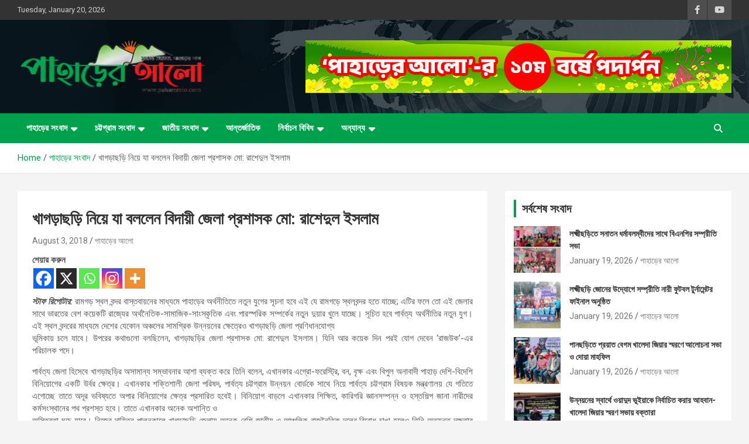

--- FILE ---
content_type: text/html; charset=UTF-8
request_url: https://pahareralo.com/%E0%A6%96%E0%A6%BE%E0%A6%97%E0%A7%9C%E0%A6%BE%E0%A6%9B%E0%A7%9C%E0%A6%BF-%E0%A6%A8%E0%A6%BF%E0%A7%9F%E0%A7%87-%E0%A6%AF%E0%A6%BE-%E0%A6%AC%E0%A6%B2%E0%A6%B2%E0%A7%87%E0%A6%A8-%E0%A6%AC%E0%A6%BF/
body_size: 32757
content:
<!doctype html>
<html lang="en-US">
<head>
	<meta charset="UTF-8">
	<meta name="viewport" content="width=device-width, initial-scale=1, shrink-to-fit=no">
	<link rel="profile" href="https://gmpg.org/xfn/11">

	<meta name='robots' content='index, follow, max-image-preview:large, max-snippet:-1, max-video-preview:-1' />
	<style>img:is([sizes="auto" i], [sizes^="auto," i]) { contain-intrinsic-size: 3000px 1500px }</style>
	
	<!-- This site is optimized with the Yoast SEO plugin v26.4 - https://yoast.com/wordpress/plugins/seo/ -->
	<title>খাগড়াছড়ি নিয়ে যা বললেন বিদায়ী জেলা প্রশাসক মো: রাশেদুল ইসলাম - পাহাড়ের আলো</title>
	<link rel="canonical" href="https://pahareralo.com/খাগড়াছড়ি-নিয়ে-যা-বললেন-বি/" />
	<meta property="og:locale" content="en_US" />
	<meta property="og:type" content="article" />
	<meta property="og:title" content="খাগড়াছড়ি নিয়ে যা বললেন বিদায়ী জেলা প্রশাসক মো: রাশেদুল ইসলাম - পাহাড়ের আলো" />
	<meta property="og:description" content="শেয়ার করুনস্টাফ রিপোটার: রামগড় স্থল বন্দর বাস্তবায়নের মাধ্যমে পাহাড়ের অর্থনীতিতে নতুন যুগের সূচনা হবে এই যে রামগড়ে স্থলবন্দর হতে যাচ্ছে; এটির ফলে তো এই জেলার সাথে ভারতের বেশ কয়েকটি রাজ্যের&hellip;" />
	<meta property="og:url" content="https://pahareralo.com/খাগড়াছড়ি-নিয়ে-যা-বললেন-বি/" />
	<meta property="og:site_name" content="পাহাড়ের আলো" />
	<meta property="article:publisher" content="https://web.facebook.com/1824947317718669" />
	<meta property="article:published_time" content="2018-08-03T13:06:03+00:00" />
	<meta name="author" content="পাহাড়ের আলো" />
	<meta name="twitter:card" content="summary_large_image" />
	<meta name="twitter:label1" content="Written by" />
	<meta name="twitter:data1" content="পাহাড়ের আলো" />
	<script type="application/ld+json" class="yoast-schema-graph">{"@context":"https://schema.org","@graph":[{"@type":"Article","@id":"https://pahareralo.com/%e0%a6%96%e0%a6%be%e0%a6%97%e0%a7%9c%e0%a6%be%e0%a6%9b%e0%a7%9c%e0%a6%bf-%e0%a6%a8%e0%a6%bf%e0%a7%9f%e0%a7%87-%e0%a6%af%e0%a6%be-%e0%a6%ac%e0%a6%b2%e0%a6%b2%e0%a7%87%e0%a6%a8-%e0%a6%ac%e0%a6%bf/#article","isPartOf":{"@id":"https://pahareralo.com/%e0%a6%96%e0%a6%be%e0%a6%97%e0%a7%9c%e0%a6%be%e0%a6%9b%e0%a7%9c%e0%a6%bf-%e0%a6%a8%e0%a6%bf%e0%a7%9f%e0%a7%87-%e0%a6%af%e0%a6%be-%e0%a6%ac%e0%a6%b2%e0%a6%b2%e0%a7%87%e0%a6%a8-%e0%a6%ac%e0%a6%bf/"},"author":{"name":"পাহাড়ের আলো","@id":"https://pahareralo.com/#/schema/person/77ab01d63d30d2ce4142edb056c850ab"},"headline":"খাগড়াছড়ি নিয়ে যা বললেন বিদায়ী জেলা প্রশাসক মো: রাশেদুল ইসলাম","datePublished":"2018-08-03T13:06:03+00:00","mainEntityOfPage":{"@id":"https://pahareralo.com/%e0%a6%96%e0%a6%be%e0%a6%97%e0%a7%9c%e0%a6%be%e0%a6%9b%e0%a7%9c%e0%a6%bf-%e0%a6%a8%e0%a6%bf%e0%a7%9f%e0%a7%87-%e0%a6%af%e0%a6%be-%e0%a6%ac%e0%a6%b2%e0%a6%b2%e0%a7%87%e0%a6%a8-%e0%a6%ac%e0%a6%bf/"},"wordCount":18,"publisher":{"@id":"https://pahareralo.com/#organization"},"articleSection":["খাগড়াছড়ি","খাগড়াছড়ি সংবাদ","পাহাড়ের সংবাদ","শিরোনাম","স্লাইড নিউজ"],"inLanguage":"en-US"},{"@type":"WebPage","@id":"https://pahareralo.com/%e0%a6%96%e0%a6%be%e0%a6%97%e0%a7%9c%e0%a6%be%e0%a6%9b%e0%a7%9c%e0%a6%bf-%e0%a6%a8%e0%a6%bf%e0%a7%9f%e0%a7%87-%e0%a6%af%e0%a6%be-%e0%a6%ac%e0%a6%b2%e0%a6%b2%e0%a7%87%e0%a6%a8-%e0%a6%ac%e0%a6%bf/","url":"https://pahareralo.com/%e0%a6%96%e0%a6%be%e0%a6%97%e0%a7%9c%e0%a6%be%e0%a6%9b%e0%a7%9c%e0%a6%bf-%e0%a6%a8%e0%a6%bf%e0%a7%9f%e0%a7%87-%e0%a6%af%e0%a6%be-%e0%a6%ac%e0%a6%b2%e0%a6%b2%e0%a7%87%e0%a6%a8-%e0%a6%ac%e0%a6%bf/","name":"খাগড়াছড়ি নিয়ে যা বললেন বিদায়ী জেলা প্রশাসক মো: রাশেদুল ইসলাম - পাহাড়ের আলো","isPartOf":{"@id":"https://pahareralo.com/#website"},"datePublished":"2018-08-03T13:06:03+00:00","breadcrumb":{"@id":"https://pahareralo.com/%e0%a6%96%e0%a6%be%e0%a6%97%e0%a7%9c%e0%a6%be%e0%a6%9b%e0%a7%9c%e0%a6%bf-%e0%a6%a8%e0%a6%bf%e0%a7%9f%e0%a7%87-%e0%a6%af%e0%a6%be-%e0%a6%ac%e0%a6%b2%e0%a6%b2%e0%a7%87%e0%a6%a8-%e0%a6%ac%e0%a6%bf/#breadcrumb"},"inLanguage":"en-US","potentialAction":[{"@type":"ReadAction","target":["https://pahareralo.com/%e0%a6%96%e0%a6%be%e0%a6%97%e0%a7%9c%e0%a6%be%e0%a6%9b%e0%a7%9c%e0%a6%bf-%e0%a6%a8%e0%a6%bf%e0%a7%9f%e0%a7%87-%e0%a6%af%e0%a6%be-%e0%a6%ac%e0%a6%b2%e0%a6%b2%e0%a7%87%e0%a6%a8-%e0%a6%ac%e0%a6%bf/"]}]},{"@type":"BreadcrumbList","@id":"https://pahareralo.com/%e0%a6%96%e0%a6%be%e0%a6%97%e0%a7%9c%e0%a6%be%e0%a6%9b%e0%a7%9c%e0%a6%bf-%e0%a6%a8%e0%a6%bf%e0%a7%9f%e0%a7%87-%e0%a6%af%e0%a6%be-%e0%a6%ac%e0%a6%b2%e0%a6%b2%e0%a7%87%e0%a6%a8-%e0%a6%ac%e0%a6%bf/#breadcrumb","itemListElement":[{"@type":"ListItem","position":1,"name":"Blog","item":"https://pahareralo.com/blog/"},{"@type":"ListItem","position":2,"name":"খাগড়াছড়ি নিয়ে যা বললেন বিদায়ী জেলা প্রশাসক মো: রাশেদুল ইসলাম"}]},{"@type":"WebSite","@id":"https://pahareralo.com/#website","url":"https://pahareralo.com/","name":"পাহাড়ের আলো","description":"সত্যের সন্ধানে, পাহাড়ের পথে","publisher":{"@id":"https://pahareralo.com/#organization"},"potentialAction":[{"@type":"SearchAction","target":{"@type":"EntryPoint","urlTemplate":"https://pahareralo.com/?s={search_term_string}"},"query-input":{"@type":"PropertyValueSpecification","valueRequired":true,"valueName":"search_term_string"}}],"inLanguage":"en-US"},{"@type":"Organization","@id":"https://pahareralo.com/#organization","name":"পাহাড়ের আলো","url":"https://pahareralo.com/","logo":{"@type":"ImageObject","inLanguage":"en-US","@id":"https://pahareralo.com/#/schema/logo/image/","url":"https://pahareralo.com/wp-content/uploads/2025/07/logo-paharer-alo.png","contentUrl":"https://pahareralo.com/wp-content/uploads/2025/07/logo-paharer-alo.png","width":323,"height":100,"caption":"পাহাড়ের আলো"},"image":{"@id":"https://pahareralo.com/#/schema/logo/image/"},"sameAs":["https://web.facebook.com/1824947317718669"]},{"@type":"Person","@id":"https://pahareralo.com/#/schema/person/77ab01d63d30d2ce4142edb056c850ab","name":"পাহাড়ের আলো","image":{"@type":"ImageObject","inLanguage":"en-US","@id":"https://pahareralo.com/#/schema/person/image/","url":"https://secure.gravatar.com/avatar/36210715442c088ee4d467a08e023f3847e79ff3d2bb28dd3b531fa0b6d3555a?s=96&d=mm&r=g","contentUrl":"https://secure.gravatar.com/avatar/36210715442c088ee4d467a08e023f3847e79ff3d2bb28dd3b531fa0b6d3555a?s=96&d=mm&r=g","caption":"পাহাড়ের আলো"},"description":"সর্বাধিক জনপ্রিয় অনলাইন নিউজ পোর্টাল। সর্বশেষ সংবাদ সবার আগে জানতে চোখ রাখুন পাহাড়ের আলোতে।","sameAs":["https://pahareralo.com"],"url":"https://pahareralo.com/author/adminpahar/"}]}</script>
	<!-- / Yoast SEO plugin. -->


<link rel='dns-prefetch' href='//fonts.googleapis.com' />
<link rel="alternate" type="application/rss+xml" title="পাহাড়ের আলো &raquo; Feed" href="https://pahareralo.com/feed/" />
<link rel="alternate" type="application/rss+xml" title="পাহাড়ের আলো &raquo; Comments Feed" href="https://pahareralo.com/comments/feed/" />
<link rel="alternate" type="application/rss+xml" title="পাহাড়ের আলো &raquo; খাগড়াছড়ি নিয়ে যা বললেন বিদায়ী জেলা প্রশাসক মো: রাশেদুল ইসলাম Comments Feed" href="https://pahareralo.com/%e0%a6%96%e0%a6%be%e0%a6%97%e0%a7%9c%e0%a6%be%e0%a6%9b%e0%a7%9c%e0%a6%bf-%e0%a6%a8%e0%a6%bf%e0%a7%9f%e0%a7%87-%e0%a6%af%e0%a6%be-%e0%a6%ac%e0%a6%b2%e0%a6%b2%e0%a7%87%e0%a6%a8-%e0%a6%ac%e0%a6%bf/feed/" />
<script type="text/javascript">
/* <![CDATA[ */
window._wpemojiSettings = {"baseUrl":"https:\/\/s.w.org\/images\/core\/emoji\/16.0.1\/72x72\/","ext":".png","svgUrl":"https:\/\/s.w.org\/images\/core\/emoji\/16.0.1\/svg\/","svgExt":".svg","source":{"concatemoji":"https:\/\/pahareralo.com\/wp-includes\/js\/wp-emoji-release.min.js?ver=6.8.3"}};
/*! This file is auto-generated */
!function(s,n){var o,i,e;function c(e){try{var t={supportTests:e,timestamp:(new Date).valueOf()};sessionStorage.setItem(o,JSON.stringify(t))}catch(e){}}function p(e,t,n){e.clearRect(0,0,e.canvas.width,e.canvas.height),e.fillText(t,0,0);var t=new Uint32Array(e.getImageData(0,0,e.canvas.width,e.canvas.height).data),a=(e.clearRect(0,0,e.canvas.width,e.canvas.height),e.fillText(n,0,0),new Uint32Array(e.getImageData(0,0,e.canvas.width,e.canvas.height).data));return t.every(function(e,t){return e===a[t]})}function u(e,t){e.clearRect(0,0,e.canvas.width,e.canvas.height),e.fillText(t,0,0);for(var n=e.getImageData(16,16,1,1),a=0;a<n.data.length;a++)if(0!==n.data[a])return!1;return!0}function f(e,t,n,a){switch(t){case"flag":return n(e,"\ud83c\udff3\ufe0f\u200d\u26a7\ufe0f","\ud83c\udff3\ufe0f\u200b\u26a7\ufe0f")?!1:!n(e,"\ud83c\udde8\ud83c\uddf6","\ud83c\udde8\u200b\ud83c\uddf6")&&!n(e,"\ud83c\udff4\udb40\udc67\udb40\udc62\udb40\udc65\udb40\udc6e\udb40\udc67\udb40\udc7f","\ud83c\udff4\u200b\udb40\udc67\u200b\udb40\udc62\u200b\udb40\udc65\u200b\udb40\udc6e\u200b\udb40\udc67\u200b\udb40\udc7f");case"emoji":return!a(e,"\ud83e\udedf")}return!1}function g(e,t,n,a){var r="undefined"!=typeof WorkerGlobalScope&&self instanceof WorkerGlobalScope?new OffscreenCanvas(300,150):s.createElement("canvas"),o=r.getContext("2d",{willReadFrequently:!0}),i=(o.textBaseline="top",o.font="600 32px Arial",{});return e.forEach(function(e){i[e]=t(o,e,n,a)}),i}function t(e){var t=s.createElement("script");t.src=e,t.defer=!0,s.head.appendChild(t)}"undefined"!=typeof Promise&&(o="wpEmojiSettingsSupports",i=["flag","emoji"],n.supports={everything:!0,everythingExceptFlag:!0},e=new Promise(function(e){s.addEventListener("DOMContentLoaded",e,{once:!0})}),new Promise(function(t){var n=function(){try{var e=JSON.parse(sessionStorage.getItem(o));if("object"==typeof e&&"number"==typeof e.timestamp&&(new Date).valueOf()<e.timestamp+604800&&"object"==typeof e.supportTests)return e.supportTests}catch(e){}return null}();if(!n){if("undefined"!=typeof Worker&&"undefined"!=typeof OffscreenCanvas&&"undefined"!=typeof URL&&URL.createObjectURL&&"undefined"!=typeof Blob)try{var e="postMessage("+g.toString()+"("+[JSON.stringify(i),f.toString(),p.toString(),u.toString()].join(",")+"));",a=new Blob([e],{type:"text/javascript"}),r=new Worker(URL.createObjectURL(a),{name:"wpTestEmojiSupports"});return void(r.onmessage=function(e){c(n=e.data),r.terminate(),t(n)})}catch(e){}c(n=g(i,f,p,u))}t(n)}).then(function(e){for(var t in e)n.supports[t]=e[t],n.supports.everything=n.supports.everything&&n.supports[t],"flag"!==t&&(n.supports.everythingExceptFlag=n.supports.everythingExceptFlag&&n.supports[t]);n.supports.everythingExceptFlag=n.supports.everythingExceptFlag&&!n.supports.flag,n.DOMReady=!1,n.readyCallback=function(){n.DOMReady=!0}}).then(function(){return e}).then(function(){var e;n.supports.everything||(n.readyCallback(),(e=n.source||{}).concatemoji?t(e.concatemoji):e.wpemoji&&e.twemoji&&(t(e.twemoji),t(e.wpemoji)))}))}((window,document),window._wpemojiSettings);
/* ]]> */
</script>

<style id='wp-emoji-styles-inline-css' type='text/css'>

	img.wp-smiley, img.emoji {
		display: inline !important;
		border: none !important;
		box-shadow: none !important;
		height: 1em !important;
		width: 1em !important;
		margin: 0 0.07em !important;
		vertical-align: -0.1em !important;
		background: none !important;
		padding: 0 !important;
	}
</style>
<link rel='stylesheet' id='wp-block-library-css' href='https://pahareralo.com/wp-includes/css/dist/block-library/style.min.css?ver=6.8.3' type='text/css' media='all' />
<style id='classic-theme-styles-inline-css' type='text/css'>
/*! This file is auto-generated */
.wp-block-button__link{color:#fff;background-color:#32373c;border-radius:9999px;box-shadow:none;text-decoration:none;padding:calc(.667em + 2px) calc(1.333em + 2px);font-size:1.125em}.wp-block-file__button{background:#32373c;color:#fff;text-decoration:none}
</style>
<style id='global-styles-inline-css' type='text/css'>
:root{--wp--preset--aspect-ratio--square: 1;--wp--preset--aspect-ratio--4-3: 4/3;--wp--preset--aspect-ratio--3-4: 3/4;--wp--preset--aspect-ratio--3-2: 3/2;--wp--preset--aspect-ratio--2-3: 2/3;--wp--preset--aspect-ratio--16-9: 16/9;--wp--preset--aspect-ratio--9-16: 9/16;--wp--preset--color--black: #000000;--wp--preset--color--cyan-bluish-gray: #abb8c3;--wp--preset--color--white: #ffffff;--wp--preset--color--pale-pink: #f78da7;--wp--preset--color--vivid-red: #cf2e2e;--wp--preset--color--luminous-vivid-orange: #ff6900;--wp--preset--color--luminous-vivid-amber: #fcb900;--wp--preset--color--light-green-cyan: #7bdcb5;--wp--preset--color--vivid-green-cyan: #00d084;--wp--preset--color--pale-cyan-blue: #8ed1fc;--wp--preset--color--vivid-cyan-blue: #0693e3;--wp--preset--color--vivid-purple: #9b51e0;--wp--preset--gradient--vivid-cyan-blue-to-vivid-purple: linear-gradient(135deg,rgba(6,147,227,1) 0%,rgb(155,81,224) 100%);--wp--preset--gradient--light-green-cyan-to-vivid-green-cyan: linear-gradient(135deg,rgb(122,220,180) 0%,rgb(0,208,130) 100%);--wp--preset--gradient--luminous-vivid-amber-to-luminous-vivid-orange: linear-gradient(135deg,rgba(252,185,0,1) 0%,rgba(255,105,0,1) 100%);--wp--preset--gradient--luminous-vivid-orange-to-vivid-red: linear-gradient(135deg,rgba(255,105,0,1) 0%,rgb(207,46,46) 100%);--wp--preset--gradient--very-light-gray-to-cyan-bluish-gray: linear-gradient(135deg,rgb(238,238,238) 0%,rgb(169,184,195) 100%);--wp--preset--gradient--cool-to-warm-spectrum: linear-gradient(135deg,rgb(74,234,220) 0%,rgb(151,120,209) 20%,rgb(207,42,186) 40%,rgb(238,44,130) 60%,rgb(251,105,98) 80%,rgb(254,248,76) 100%);--wp--preset--gradient--blush-light-purple: linear-gradient(135deg,rgb(255,206,236) 0%,rgb(152,150,240) 100%);--wp--preset--gradient--blush-bordeaux: linear-gradient(135deg,rgb(254,205,165) 0%,rgb(254,45,45) 50%,rgb(107,0,62) 100%);--wp--preset--gradient--luminous-dusk: linear-gradient(135deg,rgb(255,203,112) 0%,rgb(199,81,192) 50%,rgb(65,88,208) 100%);--wp--preset--gradient--pale-ocean: linear-gradient(135deg,rgb(255,245,203) 0%,rgb(182,227,212) 50%,rgb(51,167,181) 100%);--wp--preset--gradient--electric-grass: linear-gradient(135deg,rgb(202,248,128) 0%,rgb(113,206,126) 100%);--wp--preset--gradient--midnight: linear-gradient(135deg,rgb(2,3,129) 0%,rgb(40,116,252) 100%);--wp--preset--font-size--small: 13px;--wp--preset--font-size--medium: 20px;--wp--preset--font-size--large: 36px;--wp--preset--font-size--x-large: 42px;--wp--preset--spacing--20: 0.44rem;--wp--preset--spacing--30: 0.67rem;--wp--preset--spacing--40: 1rem;--wp--preset--spacing--50: 1.5rem;--wp--preset--spacing--60: 2.25rem;--wp--preset--spacing--70: 3.38rem;--wp--preset--spacing--80: 5.06rem;--wp--preset--shadow--natural: 6px 6px 9px rgba(0, 0, 0, 0.2);--wp--preset--shadow--deep: 12px 12px 50px rgba(0, 0, 0, 0.4);--wp--preset--shadow--sharp: 6px 6px 0px rgba(0, 0, 0, 0.2);--wp--preset--shadow--outlined: 6px 6px 0px -3px rgba(255, 255, 255, 1), 6px 6px rgba(0, 0, 0, 1);--wp--preset--shadow--crisp: 6px 6px 0px rgba(0, 0, 0, 1);}:where(.is-layout-flex){gap: 0.5em;}:where(.is-layout-grid){gap: 0.5em;}body .is-layout-flex{display: flex;}.is-layout-flex{flex-wrap: wrap;align-items: center;}.is-layout-flex > :is(*, div){margin: 0;}body .is-layout-grid{display: grid;}.is-layout-grid > :is(*, div){margin: 0;}:where(.wp-block-columns.is-layout-flex){gap: 2em;}:where(.wp-block-columns.is-layout-grid){gap: 2em;}:where(.wp-block-post-template.is-layout-flex){gap: 1.25em;}:where(.wp-block-post-template.is-layout-grid){gap: 1.25em;}.has-black-color{color: var(--wp--preset--color--black) !important;}.has-cyan-bluish-gray-color{color: var(--wp--preset--color--cyan-bluish-gray) !important;}.has-white-color{color: var(--wp--preset--color--white) !important;}.has-pale-pink-color{color: var(--wp--preset--color--pale-pink) !important;}.has-vivid-red-color{color: var(--wp--preset--color--vivid-red) !important;}.has-luminous-vivid-orange-color{color: var(--wp--preset--color--luminous-vivid-orange) !important;}.has-luminous-vivid-amber-color{color: var(--wp--preset--color--luminous-vivid-amber) !important;}.has-light-green-cyan-color{color: var(--wp--preset--color--light-green-cyan) !important;}.has-vivid-green-cyan-color{color: var(--wp--preset--color--vivid-green-cyan) !important;}.has-pale-cyan-blue-color{color: var(--wp--preset--color--pale-cyan-blue) !important;}.has-vivid-cyan-blue-color{color: var(--wp--preset--color--vivid-cyan-blue) !important;}.has-vivid-purple-color{color: var(--wp--preset--color--vivid-purple) !important;}.has-black-background-color{background-color: var(--wp--preset--color--black) !important;}.has-cyan-bluish-gray-background-color{background-color: var(--wp--preset--color--cyan-bluish-gray) !important;}.has-white-background-color{background-color: var(--wp--preset--color--white) !important;}.has-pale-pink-background-color{background-color: var(--wp--preset--color--pale-pink) !important;}.has-vivid-red-background-color{background-color: var(--wp--preset--color--vivid-red) !important;}.has-luminous-vivid-orange-background-color{background-color: var(--wp--preset--color--luminous-vivid-orange) !important;}.has-luminous-vivid-amber-background-color{background-color: var(--wp--preset--color--luminous-vivid-amber) !important;}.has-light-green-cyan-background-color{background-color: var(--wp--preset--color--light-green-cyan) !important;}.has-vivid-green-cyan-background-color{background-color: var(--wp--preset--color--vivid-green-cyan) !important;}.has-pale-cyan-blue-background-color{background-color: var(--wp--preset--color--pale-cyan-blue) !important;}.has-vivid-cyan-blue-background-color{background-color: var(--wp--preset--color--vivid-cyan-blue) !important;}.has-vivid-purple-background-color{background-color: var(--wp--preset--color--vivid-purple) !important;}.has-black-border-color{border-color: var(--wp--preset--color--black) !important;}.has-cyan-bluish-gray-border-color{border-color: var(--wp--preset--color--cyan-bluish-gray) !important;}.has-white-border-color{border-color: var(--wp--preset--color--white) !important;}.has-pale-pink-border-color{border-color: var(--wp--preset--color--pale-pink) !important;}.has-vivid-red-border-color{border-color: var(--wp--preset--color--vivid-red) !important;}.has-luminous-vivid-orange-border-color{border-color: var(--wp--preset--color--luminous-vivid-orange) !important;}.has-luminous-vivid-amber-border-color{border-color: var(--wp--preset--color--luminous-vivid-amber) !important;}.has-light-green-cyan-border-color{border-color: var(--wp--preset--color--light-green-cyan) !important;}.has-vivid-green-cyan-border-color{border-color: var(--wp--preset--color--vivid-green-cyan) !important;}.has-pale-cyan-blue-border-color{border-color: var(--wp--preset--color--pale-cyan-blue) !important;}.has-vivid-cyan-blue-border-color{border-color: var(--wp--preset--color--vivid-cyan-blue) !important;}.has-vivid-purple-border-color{border-color: var(--wp--preset--color--vivid-purple) !important;}.has-vivid-cyan-blue-to-vivid-purple-gradient-background{background: var(--wp--preset--gradient--vivid-cyan-blue-to-vivid-purple) !important;}.has-light-green-cyan-to-vivid-green-cyan-gradient-background{background: var(--wp--preset--gradient--light-green-cyan-to-vivid-green-cyan) !important;}.has-luminous-vivid-amber-to-luminous-vivid-orange-gradient-background{background: var(--wp--preset--gradient--luminous-vivid-amber-to-luminous-vivid-orange) !important;}.has-luminous-vivid-orange-to-vivid-red-gradient-background{background: var(--wp--preset--gradient--luminous-vivid-orange-to-vivid-red) !important;}.has-very-light-gray-to-cyan-bluish-gray-gradient-background{background: var(--wp--preset--gradient--very-light-gray-to-cyan-bluish-gray) !important;}.has-cool-to-warm-spectrum-gradient-background{background: var(--wp--preset--gradient--cool-to-warm-spectrum) !important;}.has-blush-light-purple-gradient-background{background: var(--wp--preset--gradient--blush-light-purple) !important;}.has-blush-bordeaux-gradient-background{background: var(--wp--preset--gradient--blush-bordeaux) !important;}.has-luminous-dusk-gradient-background{background: var(--wp--preset--gradient--luminous-dusk) !important;}.has-pale-ocean-gradient-background{background: var(--wp--preset--gradient--pale-ocean) !important;}.has-electric-grass-gradient-background{background: var(--wp--preset--gradient--electric-grass) !important;}.has-midnight-gradient-background{background: var(--wp--preset--gradient--midnight) !important;}.has-small-font-size{font-size: var(--wp--preset--font-size--small) !important;}.has-medium-font-size{font-size: var(--wp--preset--font-size--medium) !important;}.has-large-font-size{font-size: var(--wp--preset--font-size--large) !important;}.has-x-large-font-size{font-size: var(--wp--preset--font-size--x-large) !important;}
:where(.wp-block-post-template.is-layout-flex){gap: 1.25em;}:where(.wp-block-post-template.is-layout-grid){gap: 1.25em;}
:where(.wp-block-columns.is-layout-flex){gap: 2em;}:where(.wp-block-columns.is-layout-grid){gap: 2em;}
:root :where(.wp-block-pullquote){font-size: 1.5em;line-height: 1.6;}
</style>
<link rel='stylesheet' id='bootstrap-style-css' href='https://pahareralo.com/wp-content/themes/newscard/assets/library/bootstrap/css/bootstrap.min.css?ver=4.0.0' type='text/css' media='all' />
<link rel='stylesheet' id='font-awesome-style-css' href='https://pahareralo.com/wp-content/themes/newscard/assets/library/font-awesome/css/all.min.css?ver=6.8.3' type='text/css' media='all' />
<link rel='stylesheet' id='newscard-google-fonts-css' href='//fonts.googleapis.com/css?family=Roboto%3A100%2C300%2C300i%2C400%2C400i%2C500%2C500i%2C700%2C700i&#038;ver=6.8.3' type='text/css' media='all' />
<link rel='stylesheet' id='newscard-style-css' href='https://pahareralo.com/wp-content/themes/newscard/style.css?ver=6.8.3' type='text/css' media='all' />
<link rel='stylesheet' id='heateor_sss_frontend_css-css' href='https://pahareralo.com/wp-content/plugins/sassy-social-share/public/css/sassy-social-share-public.css?ver=3.3.79' type='text/css' media='all' />
<style id='heateor_sss_frontend_css-inline-css' type='text/css'>
.heateor_sss_button_instagram span.heateor_sss_svg,a.heateor_sss_instagram span.heateor_sss_svg{background:radial-gradient(circle at 30% 107%,#fdf497 0,#fdf497 5%,#fd5949 45%,#d6249f 60%,#285aeb 90%)}.heateor_sss_horizontal_sharing .heateor_sss_svg,.heateor_sss_standard_follow_icons_container .heateor_sss_svg{color:#fff;border-width:0px;border-style:solid;border-color:transparent}.heateor_sss_horizontal_sharing .heateorSssTCBackground{color:#666}.heateor_sss_horizontal_sharing span.heateor_sss_svg:hover,.heateor_sss_standard_follow_icons_container span.heateor_sss_svg:hover{border-color:transparent;}.heateor_sss_vertical_sharing span.heateor_sss_svg,.heateor_sss_floating_follow_icons_container span.heateor_sss_svg{color:#fff;border-width:0px;border-style:solid;border-color:transparent;}.heateor_sss_vertical_sharing .heateorSssTCBackground{color:#666;}.heateor_sss_vertical_sharing span.heateor_sss_svg:hover,.heateor_sss_floating_follow_icons_container span.heateor_sss_svg:hover{border-color:transparent;}@media screen and (max-width:783px) {.heateor_sss_vertical_sharing{display:none!important}}
</style>
<script type="text/javascript" src="https://pahareralo.com/wp-includes/js/jquery/jquery.min.js?ver=3.7.1" id="jquery-core-js"></script>
<script type="text/javascript" src="https://pahareralo.com/wp-includes/js/jquery/jquery-migrate.min.js?ver=3.4.1" id="jquery-migrate-js"></script>
<!--[if lt IE 9]>
<script type="text/javascript" src="https://pahareralo.com/wp-content/themes/newscard/assets/js/html5.js?ver=3.7.3" id="html5-js"></script>
<![endif]-->
<link rel="https://api.w.org/" href="https://pahareralo.com/wp-json/" /><link rel="alternate" title="JSON" type="application/json" href="https://pahareralo.com/wp-json/wp/v2/posts/28185" /><link rel="EditURI" type="application/rsd+xml" title="RSD" href="https://pahareralo.com/xmlrpc.php?rsd" />
<meta name="generator" content="WordPress 6.8.3" />
<link rel='shortlink' href='https://pahareralo.com/?p=28185' />
<link rel="alternate" title="oEmbed (JSON)" type="application/json+oembed" href="https://pahareralo.com/wp-json/oembed/1.0/embed?url=https%3A%2F%2Fpahareralo.com%2F%25e0%25a6%2596%25e0%25a6%25be%25e0%25a6%2597%25e0%25a7%259c%25e0%25a6%25be%25e0%25a6%259b%25e0%25a7%259c%25e0%25a6%25bf-%25e0%25a6%25a8%25e0%25a6%25bf%25e0%25a7%259f%25e0%25a7%2587-%25e0%25a6%25af%25e0%25a6%25be-%25e0%25a6%25ac%25e0%25a6%25b2%25e0%25a6%25b2%25e0%25a7%2587%25e0%25a6%25a8-%25e0%25a6%25ac%25e0%25a6%25bf%2F" />
<link rel="alternate" title="oEmbed (XML)" type="text/xml+oembed" href="https://pahareralo.com/wp-json/oembed/1.0/embed?url=https%3A%2F%2Fpahareralo.com%2F%25e0%25a6%2596%25e0%25a6%25be%25e0%25a6%2597%25e0%25a7%259c%25e0%25a6%25be%25e0%25a6%259b%25e0%25a7%259c%25e0%25a6%25bf-%25e0%25a6%25a8%25e0%25a6%25bf%25e0%25a7%259f%25e0%25a7%2587-%25e0%25a6%25af%25e0%25a6%25be-%25e0%25a6%25ac%25e0%25a6%25b2%25e0%25a6%25b2%25e0%25a7%2587%25e0%25a6%25a8-%25e0%25a6%25ac%25e0%25a6%25bf%2F&#038;format=xml" />
<link rel="pingback" href="https://pahareralo.com/xmlrpc.php">		<style type="text/css">
					.site-title,
			.site-description {
				position: absolute;
				clip: rect(1px, 1px, 1px, 1px);
			}
				</style>
		<link rel="icon" href="https://pahareralo.com/wp-content/uploads/2025/07/cropped-logo-paharer-alo-32x32.png" sizes="32x32" />
<link rel="icon" href="https://pahareralo.com/wp-content/uploads/2025/07/cropped-logo-paharer-alo-192x192.png" sizes="192x192" />
<link rel="apple-touch-icon" href="https://pahareralo.com/wp-content/uploads/2025/07/cropped-logo-paharer-alo-180x180.png" />
<meta name="msapplication-TileImage" content="https://pahareralo.com/wp-content/uploads/2025/07/cropped-logo-paharer-alo-270x270.png" />
		<style type="text/css" id="wp-custom-css">
			.post-img-wrap + .entry-header .entry-meta .cat-links a, .post-img-wrap .entry-meta .cat-links a, .post-boxed .entry-meta .cat-links a, .post-block .entry-meta, .category-meta .cat-links { display: none;}

.post-boxed.inlined .entry-title, .post-block .entry-title {
    line-height: 1.5;
}
.post-boxed.inlined .entry-title, .featured-section .featured-post .post-boxed .entry-title, .featured-section .featured-post .post-block .entry-title, .featured-section .featured-slider .post-block .entry-header, .featured-stories .post-boxed .entry-title {
    font-size: 14px;
}

.featured-section .featured-slider .post-block .entry-title, .featured-section .featured-slider .post-block .entry-header, .post-boxed .entry-title, .post-boxed .entry-title, .post-block .entry-title, .post-boxed.main-post.inlined .entry-title  {
    font-size: 18px;
}

.featured-section .featured-post .post-block .entry-header, .featured-section .featured-slider .post-block .entry-header {
    background-color: rgba(0, 0, 0, 0.5);
}

h3{line-height: 1.5;}

.post-block .entry-title:hover {
    text-decoration: none;
}

.heateor_sss_sharing_container.heateor_sss_horizontal_sharing {
    margin: 10px 0;
}		</style>
		</head>

<body class="wp-singular post-template-default single single-post postid-28185 single-format-standard wp-custom-logo wp-theme-newscard theme-body group-blog entry-title-ellipsis">

<div id="page" class="site">
	<a class="skip-link screen-reader-text" href="#content">Skip to content</a>
	
	<header id="masthead" class="site-header">
					<div class="info-bar">
				<div class="container">
					<div class="row gutter-10">
						<div class="col col-sm contact-section">
							<div class="date">
								<ul><li>Tuesday, January 20, 2026</li></ul>
							</div>
						</div><!-- .contact-section -->

													<div class="col-auto social-profiles order-md-3">
								
		<ul class="clearfix">
							<li><a target="_blank" rel="noopener noreferrer" href="https://www.facebook.com/profile.php?id=61569693428304"></a></li>
							<li><a target="_blank" rel="noopener noreferrer" href="https://www.youtube.com/@pahareralo4227"></a></li>
					</ul>
								</div><!-- .social-profile -->
											</div><!-- .row -->
          		</div><!-- .container -->
        	</div><!-- .infobar -->
        		<nav class="navbar navbar-expand-lg d-block">
			<div class="navbar-head navbar-bg-set"  style="background-image:url('https://pahareralo.com/wp-content/uploads/2025/07/header-bg.jpg');">
				<div class="container">
					<div class="row navbar-head-row align-items-center">
						<div class="col-lg-4">
							<div class="site-branding navbar-brand">
								<a href="https://pahareralo.com/" class="custom-logo-link" rel="home"><img width="323" height="100" src="https://pahareralo.com/wp-content/uploads/2025/07/logo-paharer-alo.png" class="custom-logo" alt="পাহাড়ের আলো" decoding="async" srcset="https://pahareralo.com/wp-content/uploads/2025/07/logo-paharer-alo.png 323w, https://pahareralo.com/wp-content/uploads/2025/07/logo-paharer-alo-300x93.png 300w" sizes="(max-width: 323px) 100vw, 323px" /></a>									<h2 class="site-title"><a href="https://pahareralo.com/" rel="home">পাহাড়ের আলো</a></h2>
																	<p class="site-description">সত্যের সন্ধানে, পাহাড়ের পথে</p>
															</div><!-- .site-branding .navbar-brand -->
						</div>
													<div class="col-lg-8 navbar-ad-section">
																	<img class="img-fluid" src="https://pahareralo.com/wp-content/uploads/2025/08/banner-ad.jpg" alt="Banner Add">
															</div>
											</div><!-- .row -->
				</div><!-- .container -->
			</div><!-- .navbar-head -->
			<div class="navigation-bar">
				<div class="navigation-bar-top">
					<div class="container">
						<button class="navbar-toggler menu-toggle" type="button" data-toggle="collapse" data-target="#navbarCollapse" aria-controls="navbarCollapse" aria-expanded="false" aria-label="Toggle navigation"></button>
						<span class="search-toggle"></span>
					</div><!-- .container -->
					<div class="search-bar">
						<div class="container">
							<div class="search-block off">
								<form action="https://pahareralo.com/" method="get" class="search-form">
	<label class="assistive-text"> Search </label>
	<div class="input-group">
		<input type="search" value="" placeholder="Search" class="form-control s" name="s">
		<div class="input-group-prepend">
			<button class="btn btn-theme">Search</button>
		</div>
	</div>
</form><!-- .search-form -->
							</div><!-- .search-box -->
						</div><!-- .container -->
					</div><!-- .search-bar -->
				</div><!-- .navigation-bar-top -->
				<div class="navbar-main">
					<div class="container">
						<div class="collapse navbar-collapse" id="navbarCollapse">
							<div id="site-navigation" class="main-navigation nav-uppercase" role="navigation">
								<ul class="nav-menu navbar-nav d-lg-block"><li id="menu-item-61539" class="menu-item menu-item-type-taxonomy menu-item-object-category current-post-ancestor current-menu-parent current-post-parent menu-item-has-children menu-item-61539"><a href="https://pahareralo.com/category/%e0%a6%aa%e0%a6%be%e0%a6%b9%e0%a6%be%e0%a7%9c%e0%a7%87%e0%a6%b0-%e0%a6%b8%e0%a6%82%e0%a6%ac%e0%a6%be%e0%a6%a6/">পাহাড়ের সংবাদ</a>
<ul class="sub-menu">
	<li id="menu-item-61540" class="menu-item menu-item-type-taxonomy menu-item-object-category current-post-ancestor current-menu-parent current-post-parent menu-item-has-children menu-item-61540"><a href="https://pahareralo.com/category/%e0%a6%aa%e0%a6%be%e0%a6%b9%e0%a6%be%e0%a7%9c%e0%a7%87%e0%a6%b0-%e0%a6%b8%e0%a6%82%e0%a6%ac%e0%a6%be%e0%a6%a6/%e0%a6%96%e0%a6%be%e0%a6%97%e0%a7%9c%e0%a6%be%e0%a6%9b%e0%a7%9c%e0%a6%bf/">খাগড়াছড়ি সংবাদ</a>
	<ul class="sub-menu">
		<li id="menu-item-61541" class="menu-item menu-item-type-taxonomy menu-item-object-category current-post-ancestor current-menu-parent current-post-parent menu-item-61541"><a href="https://pahareralo.com/category/%e0%a6%aa%e0%a6%be%e0%a6%b9%e0%a6%be%e0%a7%9c%e0%a7%87%e0%a6%b0-%e0%a6%b8%e0%a6%82%e0%a6%ac%e0%a6%be%e0%a6%a6/%e0%a6%96%e0%a6%be%e0%a6%97%e0%a7%9c%e0%a6%be%e0%a6%9b%e0%a7%9c%e0%a6%bf/%e0%a6%96%e0%a6%be%e0%a6%97%e0%a7%9c%e0%a6%be%e0%a6%9b%e0%a7%9c%e0%a6%bf-%e0%a6%96%e0%a6%be%e0%a6%97%e0%a7%9c%e0%a6%be%e0%a6%9b%e0%a7%9c%e0%a6%bf/">খাগড়াছড়ি</a></li>
		<li id="menu-item-61547" class="menu-item menu-item-type-taxonomy menu-item-object-category menu-item-61547"><a href="https://pahareralo.com/category/%e0%a6%aa%e0%a6%be%e0%a6%b9%e0%a6%be%e0%a7%9c%e0%a7%87%e0%a6%b0-%e0%a6%b8%e0%a6%82%e0%a6%ac%e0%a6%be%e0%a6%a6/%e0%a6%96%e0%a6%be%e0%a6%97%e0%a7%9c%e0%a6%be%e0%a6%9b%e0%a7%9c%e0%a6%bf/%e0%a6%aa%e0%a6%be%e0%a6%a8%e0%a6%9b%e0%a7%9c%e0%a6%bf/">পানছড়ি</a></li>
		<li id="menu-item-61543" class="menu-item menu-item-type-taxonomy menu-item-object-category menu-item-61543"><a href="https://pahareralo.com/category/%e0%a6%aa%e0%a6%be%e0%a6%b9%e0%a6%be%e0%a7%9c%e0%a7%87%e0%a6%b0-%e0%a6%b8%e0%a6%82%e0%a6%ac%e0%a6%be%e0%a6%a6/%e0%a6%96%e0%a6%be%e0%a6%97%e0%a7%9c%e0%a6%be%e0%a6%9b%e0%a7%9c%e0%a6%bf/%e0%a6%b2%e0%a6%95%e0%a7%8d%e0%a6%b7%e0%a7%8d%e0%a6%ae%e0%a7%80%e0%a6%9b%e0%a7%9c%e0%a6%bf/">লক্ষ্মীছড়ি</a></li>
		<li id="menu-item-61542" class="menu-item menu-item-type-taxonomy menu-item-object-category menu-item-61542"><a href="https://pahareralo.com/category/%e0%a6%aa%e0%a6%be%e0%a6%b9%e0%a6%be%e0%a7%9c%e0%a7%87%e0%a6%b0-%e0%a6%b8%e0%a6%82%e0%a6%ac%e0%a6%be%e0%a6%a6/%e0%a6%96%e0%a6%be%e0%a6%97%e0%a7%9c%e0%a6%be%e0%a6%9b%e0%a7%9c%e0%a6%bf/%e0%a6%ae%e0%a6%be%e0%a6%a8%e0%a6%bf%e0%a6%95%e0%a6%9b%e0%a7%9c%e0%a6%bf/">মানিকছড়ি</a></li>
		<li id="menu-item-61544" class="menu-item menu-item-type-taxonomy menu-item-object-category menu-item-61544"><a href="https://pahareralo.com/category/%e0%a6%aa%e0%a6%be%e0%a6%b9%e0%a6%be%e0%a7%9c%e0%a7%87%e0%a6%b0-%e0%a6%b8%e0%a6%82%e0%a6%ac%e0%a6%be%e0%a6%a6/%e0%a6%96%e0%a6%be%e0%a6%97%e0%a7%9c%e0%a6%be%e0%a6%9b%e0%a7%9c%e0%a6%bf/%e0%a6%b0%e0%a6%be%e0%a6%ae%e0%a6%97%e0%a7%9c/">রামগড়</a></li>
		<li id="menu-item-61545" class="menu-item menu-item-type-taxonomy menu-item-object-category menu-item-61545"><a href="https://pahareralo.com/category/%e0%a6%aa%e0%a6%be%e0%a6%b9%e0%a6%be%e0%a7%9c%e0%a7%87%e0%a6%b0-%e0%a6%b8%e0%a6%82%e0%a6%ac%e0%a6%be%e0%a6%a6/%e0%a6%96%e0%a6%be%e0%a6%97%e0%a7%9c%e0%a6%be%e0%a6%9b%e0%a7%9c%e0%a6%bf/%e0%a6%97%e0%a7%81%e0%a6%87%e0%a6%ae%e0%a6%be%e0%a6%b0%e0%a6%be/">গুইমারা</a></li>
		<li id="menu-item-61546" class="menu-item menu-item-type-taxonomy menu-item-object-category menu-item-61546"><a href="https://pahareralo.com/category/%e0%a6%aa%e0%a6%be%e0%a6%b9%e0%a6%be%e0%a7%9c%e0%a7%87%e0%a6%b0-%e0%a6%b8%e0%a6%82%e0%a6%ac%e0%a6%be%e0%a6%a6/%e0%a6%96%e0%a6%be%e0%a6%97%e0%a7%9c%e0%a6%be%e0%a6%9b%e0%a7%9c%e0%a6%bf/%e0%a6%a6%e0%a7%80%e0%a6%98%e0%a6%bf%e0%a6%a8%e0%a6%be%e0%a6%b2%e0%a6%be/">দীঘিনালা</a></li>
		<li id="menu-item-61553" class="menu-item menu-item-type-taxonomy menu-item-object-category menu-item-61553"><a href="https://pahareralo.com/category/%e0%a6%aa%e0%a6%be%e0%a6%b9%e0%a6%be%e0%a7%9c%e0%a7%87%e0%a6%b0-%e0%a6%b8%e0%a6%82%e0%a6%ac%e0%a6%be%e0%a6%a6/%e0%a6%96%e0%a6%be%e0%a6%97%e0%a7%9c%e0%a6%be%e0%a6%9b%e0%a7%9c%e0%a6%bf/%e0%a6%ae%e0%a6%b9%e0%a6%be%e0%a6%b2%e0%a6%9b%e0%a7%9c%e0%a6%bf/">মহালছড়ি</a></li>
		<li id="menu-item-61554" class="menu-item menu-item-type-taxonomy menu-item-object-category menu-item-61554"><a href="https://pahareralo.com/category/%e0%a6%aa%e0%a6%be%e0%a6%b9%e0%a6%be%e0%a7%9c%e0%a7%87%e0%a6%b0-%e0%a6%b8%e0%a6%82%e0%a6%ac%e0%a6%be%e0%a6%a6/%e0%a6%96%e0%a6%be%e0%a6%97%e0%a7%9c%e0%a6%be%e0%a6%9b%e0%a7%9c%e0%a6%bf/%e0%a6%ae%e0%a6%be%e0%a6%9f%e0%a6%bf%e0%a6%b0%e0%a6%be%e0%a6%99%e0%a7%8d%e0%a6%97%e0%a6%be/">মাটিরাঙ্গা</a></li>
		<li id="menu-item-61555" class="menu-item menu-item-type-taxonomy menu-item-object-category menu-item-61555"><a href="https://pahareralo.com/category/%e0%a6%aa%e0%a6%be%e0%a6%b9%e0%a6%be%e0%a7%9c%e0%a7%87%e0%a6%b0-%e0%a6%b8%e0%a6%82%e0%a6%ac%e0%a6%be%e0%a6%a6/%e0%a6%96%e0%a6%be%e0%a6%97%e0%a7%9c%e0%a6%be%e0%a6%9b%e0%a7%9c%e0%a6%bf/%e0%a6%b0%e0%a6%be%e0%a6%ae%e0%a6%97%e0%a7%9c/">রামগড়</a></li>
	</ul>
</li>
	<li id="menu-item-61548" class="menu-item menu-item-type-taxonomy menu-item-object-category menu-item-has-children menu-item-61548"><a href="https://pahareralo.com/category/%e0%a6%aa%e0%a6%be%e0%a6%b9%e0%a6%be%e0%a7%9c%e0%a7%87%e0%a6%b0-%e0%a6%b8%e0%a6%82%e0%a6%ac%e0%a6%be%e0%a6%a6/%e0%a6%ac%e0%a6%be%e0%a6%a8%e0%a7%8d%e0%a6%a6%e0%a6%b0%e0%a6%ac%e0%a6%be%e0%a6%a8-%e0%a6%89%e0%a6%aa%e0%a6%9c%e0%a7%87%e0%a6%b2%e0%a6%be-%e0%a6%b8%e0%a6%82%e0%a6%ac%e0%a6%be%e0%a6%a6/">বান্দরবান সংবাদ</a>
	<ul class="sub-menu">
		<li id="menu-item-61552" class="menu-item menu-item-type-taxonomy menu-item-object-category menu-item-61552"><a href="https://pahareralo.com/category/%e0%a6%aa%e0%a6%be%e0%a6%b9%e0%a6%be%e0%a7%9c%e0%a7%87%e0%a6%b0-%e0%a6%b8%e0%a6%82%e0%a6%ac%e0%a6%be%e0%a6%a6/%e0%a6%ac%e0%a6%be%e0%a6%a8%e0%a7%8d%e0%a6%a6%e0%a6%b0%e0%a6%ac%e0%a6%be%e0%a6%a8-%e0%a6%89%e0%a6%aa%e0%a6%9c%e0%a7%87%e0%a6%b2%e0%a6%be-%e0%a6%b8%e0%a6%82%e0%a6%ac%e0%a6%be%e0%a6%a6/%e0%a6%ac%e0%a6%be%e0%a6%a8%e0%a7%8d%e0%a6%a6%e0%a6%b0%e0%a6%ac%e0%a6%be%e0%a6%a8/">বান্দরবান</a></li>
		<li id="menu-item-61549" class="menu-item menu-item-type-taxonomy menu-item-object-category menu-item-61549"><a href="https://pahareralo.com/category/%e0%a6%aa%e0%a6%be%e0%a6%b9%e0%a6%be%e0%a7%9c%e0%a7%87%e0%a6%b0-%e0%a6%b8%e0%a6%82%e0%a6%ac%e0%a6%be%e0%a6%a6/%e0%a6%ac%e0%a6%be%e0%a6%a8%e0%a7%8d%e0%a6%a6%e0%a6%b0%e0%a6%ac%e0%a6%be%e0%a6%a8-%e0%a6%89%e0%a6%aa%e0%a6%9c%e0%a7%87%e0%a6%b2%e0%a6%be-%e0%a6%b8%e0%a6%82%e0%a6%ac%e0%a6%be%e0%a6%a6/%e0%a6%86%e0%a6%b2%e0%a7%80-%e0%a6%95%e0%a6%a6%e0%a6%ae/">আলী কদম</a></li>
		<li id="menu-item-61550" class="menu-item menu-item-type-taxonomy menu-item-object-category menu-item-61550"><a href="https://pahareralo.com/category/%e0%a6%aa%e0%a6%be%e0%a6%b9%e0%a6%be%e0%a7%9c%e0%a7%87%e0%a6%b0-%e0%a6%b8%e0%a6%82%e0%a6%ac%e0%a6%be%e0%a6%a6/%e0%a6%ac%e0%a6%be%e0%a6%a8%e0%a7%8d%e0%a6%a6%e0%a6%b0%e0%a6%ac%e0%a6%be%e0%a6%a8-%e0%a6%89%e0%a6%aa%e0%a6%9c%e0%a7%87%e0%a6%b2%e0%a6%be-%e0%a6%b8%e0%a6%82%e0%a6%ac%e0%a6%be%e0%a6%a6/%e0%a6%a5%e0%a6%be%e0%a6%a8%e0%a6%9a%e0%a6%bf/">থানচি</a></li>
		<li id="menu-item-61551" class="menu-item menu-item-type-taxonomy menu-item-object-category menu-item-61551"><a href="https://pahareralo.com/category/%e0%a6%aa%e0%a6%be%e0%a6%b9%e0%a6%be%e0%a7%9c%e0%a7%87%e0%a6%b0-%e0%a6%b8%e0%a6%82%e0%a6%ac%e0%a6%be%e0%a6%a6/%e0%a6%ac%e0%a6%be%e0%a6%a8%e0%a7%8d%e0%a6%a6%e0%a6%b0%e0%a6%ac%e0%a6%be%e0%a6%a8-%e0%a6%89%e0%a6%aa%e0%a6%9c%e0%a7%87%e0%a6%b2%e0%a6%be-%e0%a6%b8%e0%a6%82%e0%a6%ac%e0%a6%be%e0%a6%a6/%e0%a6%a8%e0%a6%be%e0%a6%87%e0%a6%95%e0%a7%8d%e0%a6%b7%e0%a7%8d%e0%a6%af%e0%a6%82%e0%a6%9b%e0%a7%9c%e0%a6%bf/">নাইক্ষ্যংছড়ি</a></li>
		<li id="menu-item-61563" class="menu-item menu-item-type-taxonomy menu-item-object-category menu-item-61563"><a href="https://pahareralo.com/category/%e0%a6%aa%e0%a6%be%e0%a6%b9%e0%a6%be%e0%a7%9c%e0%a7%87%e0%a6%b0-%e0%a6%b8%e0%a6%82%e0%a6%ac%e0%a6%be%e0%a6%a6/%e0%a6%ac%e0%a6%be%e0%a6%a8%e0%a7%8d%e0%a6%a6%e0%a6%b0%e0%a6%ac%e0%a6%be%e0%a6%a8-%e0%a6%89%e0%a6%aa%e0%a6%9c%e0%a7%87%e0%a6%b2%e0%a6%be-%e0%a6%b8%e0%a6%82%e0%a6%ac%e0%a6%be%e0%a6%a6/%e0%a6%b0%e0%a7%81%e0%a6%ae%e0%a6%be/">রুমা</a></li>
		<li id="menu-item-61565" class="menu-item menu-item-type-taxonomy menu-item-object-category menu-item-61565"><a href="https://pahareralo.com/category/%e0%a6%aa%e0%a6%be%e0%a6%b9%e0%a6%be%e0%a7%9c%e0%a7%87%e0%a6%b0-%e0%a6%b8%e0%a6%82%e0%a6%ac%e0%a6%be%e0%a6%a6/%e0%a6%ac%e0%a6%be%e0%a6%a8%e0%a7%8d%e0%a6%a6%e0%a6%b0%e0%a6%ac%e0%a6%be%e0%a6%a8-%e0%a6%89%e0%a6%aa%e0%a6%9c%e0%a7%87%e0%a6%b2%e0%a6%be-%e0%a6%b8%e0%a6%82%e0%a6%ac%e0%a6%be%e0%a6%a6/%e0%a6%b2%e0%a6%be%e0%a6%ae%e0%a6%be/">লামা</a></li>
		<li id="menu-item-61564" class="menu-item menu-item-type-taxonomy menu-item-object-category menu-item-61564"><a href="https://pahareralo.com/category/%e0%a6%aa%e0%a6%be%e0%a6%b9%e0%a6%be%e0%a7%9c%e0%a7%87%e0%a6%b0-%e0%a6%b8%e0%a6%82%e0%a6%ac%e0%a6%be%e0%a6%a6/%e0%a6%ac%e0%a6%be%e0%a6%a8%e0%a7%8d%e0%a6%a6%e0%a6%b0%e0%a6%ac%e0%a6%be%e0%a6%a8-%e0%a6%89%e0%a6%aa%e0%a6%9c%e0%a7%87%e0%a6%b2%e0%a6%be-%e0%a6%b8%e0%a6%82%e0%a6%ac%e0%a6%be%e0%a6%a6/%e0%a6%b0%e0%a7%8b%e0%a7%9f%e0%a6%be%e0%a6%82%e0%a6%9b%e0%a7%9c%e0%a6%bf/">রোয়াংছড়ি</a></li>
	</ul>
</li>
	<li id="menu-item-61562" class="menu-item menu-item-type-taxonomy menu-item-object-category menu-item-has-children menu-item-61562"><a href="https://pahareralo.com/category/%e0%a6%aa%e0%a6%be%e0%a6%b9%e0%a6%be%e0%a7%9c%e0%a7%87%e0%a6%b0-%e0%a6%b8%e0%a6%82%e0%a6%ac%e0%a6%be%e0%a6%a6/%e0%a6%b0%e0%a6%be%e0%a6%99%e0%a7%8d%e0%a6%97%e0%a6%be%e0%a6%ae%e0%a6%be%e0%a6%9f%e0%a6%bf-%e0%a6%89%e0%a6%aa%e0%a6%9c%e0%a7%87%e0%a6%b2%e0%a6%be-%e0%a6%b8%e0%a6%82%e0%a6%ac%e0%a6%be%e0%a6%a6/">রাঙ্গামাটি সংবাদ</a>
	<ul class="sub-menu">
		<li id="menu-item-61559" class="menu-item menu-item-type-taxonomy menu-item-object-category menu-item-61559"><a href="https://pahareralo.com/category/%e0%a6%aa%e0%a6%be%e0%a6%b9%e0%a6%be%e0%a7%9c%e0%a7%87%e0%a6%b0-%e0%a6%b8%e0%a6%82%e0%a6%ac%e0%a6%be%e0%a6%a6/%e0%a6%b0%e0%a6%be%e0%a6%99%e0%a7%8d%e0%a6%97%e0%a6%be%e0%a6%ae%e0%a6%be%e0%a6%9f%e0%a6%bf-%e0%a6%89%e0%a6%aa%e0%a6%9c%e0%a7%87%e0%a6%b2%e0%a6%be-%e0%a6%b8%e0%a6%82%e0%a6%ac%e0%a6%be%e0%a6%a6/%e0%a6%b0%e0%a6%be%e0%a6%99%e0%a7%8d%e0%a6%97%e0%a6%be%e0%a6%ae%e0%a6%be%e0%a6%9f%e0%a6%bf/">রাঙ্গামাটি</a></li>
		<li id="menu-item-61561" class="menu-item menu-item-type-taxonomy menu-item-object-category menu-item-61561"><a href="https://pahareralo.com/category/%e0%a6%aa%e0%a6%be%e0%a6%b9%e0%a6%be%e0%a7%9c%e0%a7%87%e0%a6%b0-%e0%a6%b8%e0%a6%82%e0%a6%ac%e0%a6%be%e0%a6%a6/%e0%a6%b0%e0%a6%be%e0%a6%99%e0%a7%8d%e0%a6%97%e0%a6%be%e0%a6%ae%e0%a6%be%e0%a6%9f%e0%a6%bf-%e0%a6%89%e0%a6%aa%e0%a6%9c%e0%a7%87%e0%a6%b2%e0%a6%be-%e0%a6%b8%e0%a6%82%e0%a6%ac%e0%a6%be%e0%a6%a6/%e0%a6%b2%e0%a6%82%e0%a6%97%e0%a6%a6%e0%a7%81/">লংগদু</a></li>
		<li id="menu-item-61570" class="menu-item menu-item-type-taxonomy menu-item-object-category menu-item-61570"><a href="https://pahareralo.com/category/%e0%a6%aa%e0%a6%be%e0%a6%b9%e0%a6%be%e0%a7%9c%e0%a7%87%e0%a6%b0-%e0%a6%b8%e0%a6%82%e0%a6%ac%e0%a6%be%e0%a6%a6/%e0%a6%b0%e0%a6%be%e0%a6%99%e0%a7%8d%e0%a6%97%e0%a6%be%e0%a6%ae%e0%a6%be%e0%a6%9f%e0%a6%bf-%e0%a6%89%e0%a6%aa%e0%a6%9c%e0%a7%87%e0%a6%b2%e0%a6%be-%e0%a6%b8%e0%a6%82%e0%a6%ac%e0%a6%be%e0%a6%a6/%e0%a6%a8%e0%a6%be%e0%a6%a8%e0%a6%bf%e0%a7%9f%e0%a6%be%e0%a6%b0%e0%a6%9a%e0%a6%b0/">নানিয়ারচর</a></li>
		<li id="menu-item-61560" class="menu-item menu-item-type-taxonomy menu-item-object-category menu-item-61560"><a href="https://pahareralo.com/category/%e0%a6%aa%e0%a6%be%e0%a6%b9%e0%a6%be%e0%a7%9c%e0%a7%87%e0%a6%b0-%e0%a6%b8%e0%a6%82%e0%a6%ac%e0%a6%be%e0%a6%a6/%e0%a6%b0%e0%a6%be%e0%a6%99%e0%a7%8d%e0%a6%97%e0%a6%be%e0%a6%ae%e0%a6%be%e0%a6%9f%e0%a6%bf-%e0%a6%89%e0%a6%aa%e0%a6%9c%e0%a7%87%e0%a6%b2%e0%a6%be-%e0%a6%b8%e0%a6%82%e0%a6%ac%e0%a6%be%e0%a6%a6/%e0%a6%b0%e0%a6%be%e0%a6%9c%e0%a6%b8%e0%a7%8d%e0%a6%a5%e0%a6%b2%e0%a7%80/">রাজস্থলী</a></li>
		<li id="menu-item-61567" class="menu-item menu-item-type-taxonomy menu-item-object-category menu-item-61567"><a href="https://pahareralo.com/category/%e0%a6%aa%e0%a6%be%e0%a6%b9%e0%a6%be%e0%a7%9c%e0%a7%87%e0%a6%b0-%e0%a6%b8%e0%a6%82%e0%a6%ac%e0%a6%be%e0%a6%a6/%e0%a6%b0%e0%a6%be%e0%a6%99%e0%a7%8d%e0%a6%97%e0%a6%be%e0%a6%ae%e0%a6%be%e0%a6%9f%e0%a6%bf-%e0%a6%89%e0%a6%aa%e0%a6%9c%e0%a7%87%e0%a6%b2%e0%a6%be-%e0%a6%b8%e0%a6%82%e0%a6%ac%e0%a6%be%e0%a6%a6/%e0%a6%95%e0%a6%be%e0%a6%89%e0%a6%96%e0%a6%be%e0%a6%b2%e0%a7%80/">কাউখালী</a></li>
		<li id="menu-item-61568" class="menu-item menu-item-type-taxonomy menu-item-object-category menu-item-61568"><a href="https://pahareralo.com/category/%e0%a6%aa%e0%a6%be%e0%a6%b9%e0%a6%be%e0%a7%9c%e0%a7%87%e0%a6%b0-%e0%a6%b8%e0%a6%82%e0%a6%ac%e0%a6%be%e0%a6%a6/%e0%a6%b0%e0%a6%be%e0%a6%99%e0%a7%8d%e0%a6%97%e0%a6%be%e0%a6%ae%e0%a6%be%e0%a6%9f%e0%a6%bf-%e0%a6%89%e0%a6%aa%e0%a6%9c%e0%a7%87%e0%a6%b2%e0%a6%be-%e0%a6%b8%e0%a6%82%e0%a6%ac%e0%a6%be%e0%a6%a6/%e0%a6%95%e0%a6%be%e0%a6%aa%e0%a7%8d%e0%a6%a4%e0%a6%be%e0%a6%87/">কাপ্তাই</a></li>
		<li id="menu-item-61569" class="menu-item menu-item-type-taxonomy menu-item-object-category menu-item-61569"><a href="https://pahareralo.com/category/%e0%a6%aa%e0%a6%be%e0%a6%b9%e0%a6%be%e0%a7%9c%e0%a7%87%e0%a6%b0-%e0%a6%b8%e0%a6%82%e0%a6%ac%e0%a6%be%e0%a6%a6/%e0%a6%b0%e0%a6%be%e0%a6%99%e0%a7%8d%e0%a6%97%e0%a6%be%e0%a6%ae%e0%a6%be%e0%a6%9f%e0%a6%bf-%e0%a6%89%e0%a6%aa%e0%a6%9c%e0%a7%87%e0%a6%b2%e0%a6%be-%e0%a6%b8%e0%a6%82%e0%a6%ac%e0%a6%be%e0%a6%a6/%e0%a6%9c%e0%a7%81%e0%a6%b0%e0%a6%be%e0%a6%9b%e0%a7%9c%e0%a6%bf/">জুরাছড়ি</a></li>
		<li id="menu-item-61571" class="menu-item menu-item-type-taxonomy menu-item-object-category menu-item-61571"><a href="https://pahareralo.com/category/%e0%a6%aa%e0%a6%be%e0%a6%b9%e0%a6%be%e0%a7%9c%e0%a7%87%e0%a6%b0-%e0%a6%b8%e0%a6%82%e0%a6%ac%e0%a6%be%e0%a6%a6/%e0%a6%b0%e0%a6%be%e0%a6%99%e0%a7%8d%e0%a6%97%e0%a6%be%e0%a6%ae%e0%a6%be%e0%a6%9f%e0%a6%bf-%e0%a6%89%e0%a6%aa%e0%a6%9c%e0%a7%87%e0%a6%b2%e0%a6%be-%e0%a6%b8%e0%a6%82%e0%a6%ac%e0%a6%be%e0%a6%a6/%e0%a6%ac%e0%a6%b0%e0%a6%95%e0%a6%b2/">বরকল</a></li>
		<li id="menu-item-61572" class="menu-item menu-item-type-taxonomy menu-item-object-category menu-item-61572"><a href="https://pahareralo.com/category/%e0%a6%aa%e0%a6%be%e0%a6%b9%e0%a6%be%e0%a7%9c%e0%a7%87%e0%a6%b0-%e0%a6%b8%e0%a6%82%e0%a6%ac%e0%a6%be%e0%a6%a6/%e0%a6%b0%e0%a6%be%e0%a6%99%e0%a7%8d%e0%a6%97%e0%a6%be%e0%a6%ae%e0%a6%be%e0%a6%9f%e0%a6%bf-%e0%a6%89%e0%a6%aa%e0%a6%9c%e0%a7%87%e0%a6%b2%e0%a6%be-%e0%a6%b8%e0%a6%82%e0%a6%ac%e0%a6%be%e0%a6%a6/%e0%a6%ac%e0%a6%be%e0%a6%98%e0%a6%be%e0%a6%87%e0%a6%9b%e0%a7%9c%e0%a6%bf/">বাঘাইছড়ি</a></li>
		<li id="menu-item-61573" class="menu-item menu-item-type-taxonomy menu-item-object-category menu-item-61573"><a href="https://pahareralo.com/category/%e0%a6%aa%e0%a6%be%e0%a6%b9%e0%a6%be%e0%a7%9c%e0%a7%87%e0%a6%b0-%e0%a6%b8%e0%a6%82%e0%a6%ac%e0%a6%be%e0%a6%a6/%e0%a6%b0%e0%a6%be%e0%a6%99%e0%a7%8d%e0%a6%97%e0%a6%be%e0%a6%ae%e0%a6%be%e0%a6%9f%e0%a6%bf-%e0%a6%89%e0%a6%aa%e0%a6%9c%e0%a7%87%e0%a6%b2%e0%a6%be-%e0%a6%b8%e0%a6%82%e0%a6%ac%e0%a6%be%e0%a6%a6/%e0%a6%ac%e0%a6%bf%e0%a6%b2%e0%a6%be%e0%a6%87%e0%a6%9b%e0%a7%9c%e0%a6%bf/">বিলাইছড়ি</a></li>
	</ul>
</li>
	<li id="menu-item-61587" class="menu-item menu-item-type-taxonomy menu-item-object-category menu-item-61587"><a href="https://pahareralo.com/category/%e0%a6%aa%e0%a6%be%e0%a6%b9%e0%a6%be%e0%a7%9c%e0%a7%87-%e0%a6%89%e0%a6%a8%e0%a7%8d%e0%a6%a8%e0%a7%9f%e0%a6%a8/">পাহাড়ে উন্নয়ন</a></li>
</ul>
</li>
<li id="menu-item-61537" class="menu-item menu-item-type-taxonomy menu-item-object-category menu-item-has-children menu-item-61537"><a href="https://pahareralo.com/category/%e0%a6%9a%e0%a6%9f%e0%a7%8d%e0%a6%9f%e0%a6%97%e0%a7%8d%e0%a6%b0%e0%a6%be%e0%a6%ae/">চট্টগ্রাম সংবাদ</a>
<ul class="sub-menu">
	<li id="menu-item-61556" class="menu-item menu-item-type-taxonomy menu-item-object-category menu-item-61556"><a href="https://pahareralo.com/category/%e0%a6%9a%e0%a6%9f%e0%a7%8d%e0%a6%9f%e0%a6%97%e0%a7%8d%e0%a6%b0%e0%a6%be%e0%a6%ae/%e0%a6%ae%e0%a6%bf%e0%a6%b0%e0%a6%b8%e0%a6%b0%e0%a6%be%e0%a6%87/">মিরসরাই</a></li>
	<li id="menu-item-61557" class="menu-item menu-item-type-taxonomy menu-item-object-category menu-item-61557"><a href="https://pahareralo.com/category/%e0%a6%9a%e0%a6%9f%e0%a7%8d%e0%a6%9f%e0%a6%97%e0%a7%8d%e0%a6%b0%e0%a6%be%e0%a6%ae/%e0%a6%b0%e0%a6%be%e0%a6%89%e0%a6%9c%e0%a6%be%e0%a6%a8/">রাউজান</a></li>
	<li id="menu-item-61558" class="menu-item menu-item-type-taxonomy menu-item-object-category menu-item-61558"><a href="https://pahareralo.com/category/%e0%a6%9a%e0%a6%9f%e0%a7%8d%e0%a6%9f%e0%a6%97%e0%a7%8d%e0%a6%b0%e0%a6%be%e0%a6%ae/%e0%a6%b0%e0%a6%be%e0%a6%99%e0%a7%8d%e0%a6%97%e0%a7%81%e0%a6%a8%e0%a6%bf%e0%a7%9f%e0%a6%be/">রাঙ্গুনিয়া</a></li>
	<li id="menu-item-61566" class="menu-item menu-item-type-taxonomy menu-item-object-category menu-item-61566"><a href="https://pahareralo.com/category/%e0%a6%9a%e0%a6%9f%e0%a7%8d%e0%a6%9f%e0%a6%97%e0%a7%8d%e0%a6%b0%e0%a6%be%e0%a6%ae/%e0%a6%95%e0%a6%95%e0%a7%8d%e0%a6%b8%e0%a6%ac%e0%a6%be%e0%a6%9c%e0%a6%be%e0%a6%b0/">কক্সবাজার</a></li>
</ul>
</li>
<li id="menu-item-61538" class="menu-item menu-item-type-taxonomy menu-item-object-category menu-item-has-children menu-item-61538"><a href="https://pahareralo.com/category/%e0%a6%9c%e0%a6%be%e0%a6%a4%e0%a7%80%e0%a7%9f-%e0%a6%b8%e0%a6%82%e0%a6%ac%e0%a6%be%e0%a6%a6/">জাতীয় সংবাদ</a>
<ul class="sub-menu">
	<li id="menu-item-61581" class="menu-item menu-item-type-taxonomy menu-item-object-category menu-item-61581"><a href="https://pahareralo.com/category/%e0%a6%9c%e0%a6%be%e0%a6%a4%e0%a7%80%e0%a7%9f-%e0%a6%b8%e0%a6%82%e0%a6%ac%e0%a6%be%e0%a6%a6/%e0%a6%a2%e0%a6%be%e0%a6%95%e0%a6%be/">ঢাকা</a></li>
	<li id="menu-item-61580" class="menu-item menu-item-type-taxonomy menu-item-object-category menu-item-61580"><a href="https://pahareralo.com/category/%e0%a6%9c%e0%a6%be%e0%a6%a4%e0%a7%80%e0%a7%9f-%e0%a6%b8%e0%a6%82%e0%a6%ac%e0%a6%be%e0%a6%a6/%e0%a6%96%e0%a7%81%e0%a6%b2%e0%a6%a8%e0%a6%be/">খুলনা</a></li>
	<li id="menu-item-61595" class="menu-item menu-item-type-taxonomy menu-item-object-category menu-item-61595"><a href="https://pahareralo.com/category/%e0%a6%9c%e0%a6%be%e0%a6%a4%e0%a7%80%e0%a7%9f-%e0%a6%b8%e0%a6%82%e0%a6%ac%e0%a6%be%e0%a6%a6/%e0%a6%b0%e0%a6%82%e0%a6%aa%e0%a7%81%e0%a6%b0/">রংপুর</a></li>
	<li id="menu-item-61582" class="menu-item menu-item-type-taxonomy menu-item-object-category menu-item-61582"><a href="https://pahareralo.com/category/%e0%a6%9c%e0%a6%be%e0%a6%a4%e0%a7%80%e0%a7%9f-%e0%a6%b8%e0%a6%82%e0%a6%ac%e0%a6%be%e0%a6%a6/%e0%a6%ac%e0%a6%b0%e0%a6%bf%e0%a6%b6%e0%a6%be%e0%a6%b2/">বরিশাল</a></li>
	<li id="menu-item-61597" class="menu-item menu-item-type-taxonomy menu-item-object-category menu-item-61597"><a href="https://pahareralo.com/category/%e0%a6%9c%e0%a6%be%e0%a6%a4%e0%a7%80%e0%a7%9f-%e0%a6%b8%e0%a6%82%e0%a6%ac%e0%a6%be%e0%a6%a6/%e0%a6%b8%e0%a6%bf%e0%a6%b2%e0%a7%87%e0%a6%9f/">সিলেট</a></li>
	<li id="menu-item-61596" class="menu-item menu-item-type-taxonomy menu-item-object-category menu-item-61596"><a href="https://pahareralo.com/category/%e0%a6%9c%e0%a6%be%e0%a6%a4%e0%a7%80%e0%a7%9f-%e0%a6%b8%e0%a6%82%e0%a6%ac%e0%a6%be%e0%a6%a6/%e0%a6%b0%e0%a6%be%e0%a6%9c%e0%a6%b6%e0%a6%be%e0%a6%b9%e0%a7%80/">রাজশাহী</a></li>
</ul>
</li>
<li id="menu-item-61536" class="menu-item menu-item-type-taxonomy menu-item-object-category menu-item-61536"><a href="https://pahareralo.com/category/%e0%a6%86%e0%a6%a8%e0%a7%8d%e0%a6%a4%e0%a6%b0%e0%a7%8d%e0%a6%9c%e0%a6%be%e0%a6%a4%e0%a6%bf%e0%a6%95/">আন্তর্জাতিক</a></li>
<li id="menu-item-61585" class="menu-item menu-item-type-taxonomy menu-item-object-category menu-item-has-children menu-item-61585"><a href="https://pahareralo.com/category/%e0%a6%a8%e0%a6%bf%e0%a6%b0%e0%a7%8d%e0%a6%ac%e0%a6%be%e0%a6%9a%e0%a6%a8-%e0%a6%ac%e0%a6%bf%e0%a6%ac%e0%a6%bf%e0%a6%a7/">নির্বাচন বিবিধ</a>
<ul class="sub-menu">
	<li id="menu-item-61583" class="menu-item menu-item-type-taxonomy menu-item-object-category menu-item-61583"><a href="https://pahareralo.com/category/%e0%a6%9c%e0%a6%be%e0%a6%a4%e0%a7%80%e0%a7%9f-%e0%a6%b8%e0%a6%82%e0%a6%b8%e0%a6%a6-%e0%a6%a8%e0%a6%bf%e0%a6%b0%e0%a7%8d%e0%a6%ac%e0%a6%be%e0%a6%9a%e0%a6%a8/">জাতীয় সংসদ নির্বাচন</a></li>
	<li id="menu-item-61577" class="menu-item menu-item-type-taxonomy menu-item-object-category menu-item-61577"><a href="https://pahareralo.com/category/%e0%a6%89%e0%a6%aa%e0%a6%9c%e0%a7%87%e0%a6%b2%e0%a6%be-%e0%a6%a8%e0%a6%bf%e0%a6%b0%e0%a7%8d%e0%a6%ac%e0%a6%be%e0%a6%9a%e0%a6%a8/">উপজেলা নির্বাচন</a></li>
	<li id="menu-item-61575" class="menu-item menu-item-type-taxonomy menu-item-object-category menu-item-61575"><a href="https://pahareralo.com/category/%e0%a6%87%e0%a6%89%e0%a6%aa%e0%a6%bf-%e0%a6%a8%e0%a6%bf%e0%a6%b0%e0%a7%8d%e0%a6%ac%e0%a6%be%e0%a6%9a%e0%a6%a8/">ইউপি নির্বাচন</a></li>
</ul>
</li>
<li id="menu-item-61535" class="menu-item menu-item-type-taxonomy menu-item-object-category menu-item-has-children menu-item-61535"><a href="https://pahareralo.com/category/%e0%a6%85%e0%a6%a8%e0%a7%8d%e0%a6%af%e0%a6%be%e0%a6%a8%e0%a7%8d%e0%a6%af/">অন্যান্য</a>
<ul class="sub-menu">
	<li id="menu-item-61594" class="menu-item menu-item-type-taxonomy menu-item-object-category menu-item-61594"><a href="https://pahareralo.com/category/%e0%a6%b8%e0%a6%ae%e0%a7%8d%e0%a6%aa%e0%a6%be%e0%a6%a6%e0%a6%95%e0%a7%80%e0%a7%9f/">সম্পাদকীয়</a></li>
	<li id="menu-item-61576" class="menu-item menu-item-type-taxonomy menu-item-object-category menu-item-61576"><a href="https://pahareralo.com/category/%e0%a6%89%e0%a6%aa-%e0%a6%b8%e0%a6%ae%e0%a7%8d%e0%a6%aa%e0%a6%be%e0%a6%a6%e0%a6%95%e0%a7%80%e0%a7%9f/">উপ-সম্পাদকীয়</a></li>
	<li id="menu-item-61584" class="menu-item menu-item-type-taxonomy menu-item-object-category menu-item-61584"><a href="https://pahareralo.com/category/%e0%a6%a7%e0%a6%b0%e0%a7%8d%e0%a6%ae-%e0%a6%93-%e0%a6%9c%e0%a7%80%e0%a6%ac%e0%a6%a8/">ধর্ম ও জীবন</a></li>
	<li id="menu-item-61591" class="menu-item menu-item-type-taxonomy menu-item-object-category menu-item-61591"><a href="https://pahareralo.com/category/%e0%a6%ac%e0%a6%bf%e0%a6%b6%e0%a7%87%e0%a6%b7-%e0%a6%aa%e0%a7%8d%e0%a6%b0%e0%a6%a4%e0%a6%bf%e0%a6%ac%e0%a7%87%e0%a6%a6%e0%a6%a8/">বিশেষ প্রতিবেদন</a></li>
	<li id="menu-item-61586" class="menu-item menu-item-type-taxonomy menu-item-object-category menu-item-61586"><a href="https://pahareralo.com/category/%e0%a6%aa%e0%a6%b0%e0%a7%8d%e0%a6%af%e0%a6%9f%e0%a6%a8/">পর্যটন</a></li>
	<li id="menu-item-61578" class="menu-item menu-item-type-taxonomy menu-item-object-category menu-item-61578"><a href="https://pahareralo.com/category/%e0%a6%95%e0%a7%8d%e0%a6%b0%e0%a7%80%e0%a7%9c%e0%a6%be/">ক্রীড়া</a></li>
	<li id="menu-item-61592" class="menu-item menu-item-type-taxonomy menu-item-object-category menu-item-61592"><a href="https://pahareralo.com/category/%e0%a6%ae%e0%a6%bf%e0%a6%a1%e0%a6%bf%e0%a7%9f%e0%a6%be-%e0%a6%b8%e0%a6%82%e0%a6%ac%e0%a6%be%e0%a6%a6/">মিডিয়া সংবাদ</a></li>
	<li id="menu-item-61574" class="menu-item menu-item-type-taxonomy menu-item-object-category menu-item-61574"><a href="https://pahareralo.com/category/%e0%a6%85%e0%a6%a8%e0%a7%8d%e0%a6%af-%e0%a6%ae%e0%a6%bf%e0%a6%a1%e0%a6%bf%e0%a7%9f%e0%a6%be/">অন্য মিডিয়া</a></li>
	<li id="menu-item-61579" class="menu-item menu-item-type-taxonomy menu-item-object-category menu-item-61579"><a href="https://pahareralo.com/category/%e0%a6%9b%e0%a6%ac%e0%a6%bf-%e0%a6%98%e0%a6%b0/">ছবি ঘর</a></li>
	<li id="menu-item-61589" class="menu-item menu-item-type-taxonomy menu-item-object-category menu-item-61589"><a href="https://pahareralo.com/category/%e0%a6%ac%e0%a6%bf%e0%a6%a8%e0%a7%8b%e0%a6%a6%e0%a6%a8/">বিনোদন</a></li>
	<li id="menu-item-61588" class="menu-item menu-item-type-taxonomy menu-item-object-category menu-item-61588"><a href="https://pahareralo.com/category/%e0%a6%ab%e0%a6%bf%e0%a6%b0%e0%a7%87-%e0%a6%a6%e0%a7%87%e0%a6%96%e0%a6%be/">ফিরে দেখা</a></li>
	<li id="menu-item-61590" class="menu-item menu-item-type-taxonomy menu-item-object-category menu-item-61590"><a href="https://pahareralo.com/category/%e0%a6%ac%e0%a6%bf%e0%a6%b6%e0%a7%87%e0%a6%b7-%e0%a6%aa%e0%a7%8d%e0%a6%b0%e0%a6%a4%e0%a6%bf%e0%a6%ac%e0%a7%87%e0%a6%a6%e0%a6%a8/%e0%a6%aa%e0%a7%8d%e0%a6%b0%e0%a6%ac%e0%a6%a8%e0%a7%8d%e0%a6%a7/">প্রবন্ধ ও কবিতা</a></li>
	<li id="menu-item-61593" class="menu-item menu-item-type-taxonomy menu-item-object-category menu-item-61593"><a href="https://pahareralo.com/category/%e0%a6%b6%e0%a7%81%e0%a6%ad%e0%a7%87%e0%a6%9a%e0%a7%8d%e0%a6%9b%e0%a6%be%e0%a6%ac%e0%a6%be%e0%a6%a8%e0%a7%80/">শুভেচ্ছাবানী</a></li>
</ul>
</li>
</ul>							</div><!-- #site-navigation .main-navigation -->
						</div><!-- .navbar-collapse -->
						<div class="nav-search">
							<span class="search-toggle"></span>
						</div><!-- .nav-search -->
					</div><!-- .container -->
				</div><!-- .navbar-main -->
			</div><!-- .navigation-bar -->
		</nav><!-- .navbar -->

		
		
					<div id="breadcrumb">
				<div class="container">
					<div role="navigation" aria-label="Breadcrumbs" class="breadcrumb-trail breadcrumbs" itemprop="breadcrumb"><ul class="trail-items" itemscope itemtype="http://schema.org/BreadcrumbList"><meta name="numberOfItems" content="3" /><meta name="itemListOrder" content="Ascending" /><li itemprop="itemListElement" itemscope itemtype="http://schema.org/ListItem" class="trail-item trail-begin"><a href="https://pahareralo.com/" rel="home" itemprop="item"><span itemprop="name">Home</span></a><meta itemprop="position" content="1" /></li><li itemprop="itemListElement" itemscope itemtype="http://schema.org/ListItem" class="trail-item"><a href="https://pahareralo.com/category/%e0%a6%aa%e0%a6%be%e0%a6%b9%e0%a6%be%e0%a7%9c%e0%a7%87%e0%a6%b0-%e0%a6%b8%e0%a6%82%e0%a6%ac%e0%a6%be%e0%a6%a6/" itemprop="item"><span itemprop="name">পাহাড়ের সংবাদ</span></a><meta itemprop="position" content="2" /></li><li itemprop="itemListElement" itemscope itemtype="http://schema.org/ListItem" class="trail-item trail-end"><span itemprop="name">খাগড়াছড়ি নিয়ে যা বললেন বিদায়ী জেলা প্রশাসক মো: রাশেদুল ইসলাম</span><meta itemprop="position" content="3" /></li></ul></div>				</div>
			</div><!-- .breadcrumb -->
			</header><!-- #masthead --><div id="content" class="site-content">
	<div class="container">
		<div class="row justify-content-center site-content-row">
			<div id="primary" class="content-area col-lg-8">
				<main id="main" class="site-main">

						<div class="post-28185 post type-post status-publish format-standard hentry category-66 category-46 category-17 category-37 category-41">

		
			<div class="entry-meta category-meta">
				<div class="cat-links"><a href="https://pahareralo.com/category/%e0%a6%aa%e0%a6%be%e0%a6%b9%e0%a6%be%e0%a7%9c%e0%a7%87%e0%a6%b0-%e0%a6%b8%e0%a6%82%e0%a6%ac%e0%a6%be%e0%a6%a6/%e0%a6%96%e0%a6%be%e0%a6%97%e0%a7%9c%e0%a6%be%e0%a6%9b%e0%a7%9c%e0%a6%bf/%e0%a6%96%e0%a6%be%e0%a6%97%e0%a7%9c%e0%a6%be%e0%a6%9b%e0%a7%9c%e0%a6%bf-%e0%a6%96%e0%a6%be%e0%a6%97%e0%a7%9c%e0%a6%be%e0%a6%9b%e0%a7%9c%e0%a6%bf/" rel="category tag">খাগড়াছড়ি</a> <a href="https://pahareralo.com/category/%e0%a6%aa%e0%a6%be%e0%a6%b9%e0%a6%be%e0%a7%9c%e0%a7%87%e0%a6%b0-%e0%a6%b8%e0%a6%82%e0%a6%ac%e0%a6%be%e0%a6%a6/%e0%a6%96%e0%a6%be%e0%a6%97%e0%a7%9c%e0%a6%be%e0%a6%9b%e0%a7%9c%e0%a6%bf/" rel="category tag">খাগড়াছড়ি সংবাদ</a> <a href="https://pahareralo.com/category/%e0%a6%aa%e0%a6%be%e0%a6%b9%e0%a6%be%e0%a7%9c%e0%a7%87%e0%a6%b0-%e0%a6%b8%e0%a6%82%e0%a6%ac%e0%a6%be%e0%a6%a6/" rel="category tag">পাহাড়ের সংবাদ</a> <a href="https://pahareralo.com/category/%e0%a6%b6%e0%a6%bf%e0%a6%b0%e0%a7%8b%e0%a6%a8%e0%a6%be%e0%a6%ae/" rel="category tag">শিরোনাম</a> <a href="https://pahareralo.com/category/%e0%a6%b8%e0%a7%8d%e0%a6%b2%e0%a6%be%e0%a6%87%e0%a6%a1-%e0%a6%a8%e0%a6%bf%e0%a6%89%e0%a6%9c/" rel="category tag">স্লাইড নিউজ</a></div>
			</div><!-- .entry-meta -->

		
					<header class="entry-header">
				<h1 class="entry-title">খাগড়াছড়ি নিয়ে যা বললেন বিদায়ী জেলা প্রশাসক মো: রাশেদুল ইসলাম</h1>
									<div class="entry-meta">
						<div class="date"><a href="https://pahareralo.com/%e0%a6%96%e0%a6%be%e0%a6%97%e0%a7%9c%e0%a6%be%e0%a6%9b%e0%a7%9c%e0%a6%bf-%e0%a6%a8%e0%a6%bf%e0%a7%9f%e0%a7%87-%e0%a6%af%e0%a6%be-%e0%a6%ac%e0%a6%b2%e0%a6%b2%e0%a7%87%e0%a6%a8-%e0%a6%ac%e0%a6%bf/" title="খাগড়াছড়ি নিয়ে যা বললেন বিদায়ী জেলা প্রশাসক মো: রাশেদুল ইসলাম">August 3, 2018</a> </div> <div class="by-author vcard author"><a href="https://pahareralo.com/author/adminpahar/">পাহাড়ের আলো</a> </div>											</div><!-- .entry-meta -->
								</header>
				<div class="entry-content">
			<div class='heateorSssClear'></div><div  class='heateor_sss_sharing_container heateor_sss_horizontal_sharing' data-heateor-sss-href='https://pahareralo.com/%e0%a6%96%e0%a6%be%e0%a6%97%e0%a7%9c%e0%a6%be%e0%a6%9b%e0%a7%9c%e0%a6%bf-%e0%a6%a8%e0%a6%bf%e0%a7%9f%e0%a7%87-%e0%a6%af%e0%a6%be-%e0%a6%ac%e0%a6%b2%e0%a6%b2%e0%a7%87%e0%a6%a8-%e0%a6%ac%e0%a6%bf/'><div class='heateor_sss_sharing_title' style="font-weight:bold" >শেয়ার করুন</div><div class="heateor_sss_sharing_ul"><a aria-label="Facebook" class="heateor_sss_facebook" href="https://www.facebook.com/sharer/sharer.php?u=https%3A%2F%2Fpahareralo.com%2F%25e0%25a6%2596%25e0%25a6%25be%25e0%25a6%2597%25e0%25a7%259c%25e0%25a6%25be%25e0%25a6%259b%25e0%25a7%259c%25e0%25a6%25bf-%25e0%25a6%25a8%25e0%25a6%25bf%25e0%25a7%259f%25e0%25a7%2587-%25e0%25a6%25af%25e0%25a6%25be-%25e0%25a6%25ac%25e0%25a6%25b2%25e0%25a6%25b2%25e0%25a7%2587%25e0%25a6%25a8-%25e0%25a6%25ac%25e0%25a6%25bf%2F" title="Facebook" rel="nofollow noopener" target="_blank" style="font-size:32px!important;box-shadow:none;display:inline-block;vertical-align:middle"><span class="heateor_sss_svg" style="background-color:#0765FE;width:35px;height:35px;display:inline-block;opacity:1;float:left;font-size:32px;box-shadow:none;display:inline-block;font-size:16px;padding:0 4px;vertical-align:middle;background-repeat:repeat;overflow:hidden;padding:0;cursor:pointer;box-sizing:content-box"><svg style="display:block;" focusable="false" aria-hidden="true" xmlns="http://www.w3.org/2000/svg" width="100%" height="100%" viewBox="0 0 32 32"><path fill="#fff" d="M28 16c0-6.627-5.373-12-12-12S4 9.373 4 16c0 5.628 3.875 10.35 9.101 11.647v-7.98h-2.474V16H13.1v-1.58c0-4.085 1.849-5.978 5.859-5.978.76 0 2.072.15 2.608.298v3.325c-.283-.03-.775-.045-1.386-.045-1.967 0-2.728.745-2.728 2.683V16h3.92l-.673 3.667h-3.247v8.245C23.395 27.195 28 22.135 28 16Z"></path></svg></span></a><a aria-label="X" class="heateor_sss_button_x" href="https://twitter.com/intent/tweet?text=%E0%A6%96%E0%A6%BE%E0%A6%97%E0%A7%9C%E0%A6%BE%E0%A6%9B%E0%A7%9C%E0%A6%BF%20%E0%A6%A8%E0%A6%BF%E0%A7%9F%E0%A7%87%20%E0%A6%AF%E0%A6%BE%20%E0%A6%AC%E0%A6%B2%E0%A6%B2%E0%A7%87%E0%A6%A8%20%E0%A6%AC%E0%A6%BF%E0%A6%A6%E0%A6%BE%E0%A7%9F%E0%A7%80%20%E0%A6%9C%E0%A7%87%E0%A6%B2%E0%A6%BE%20%E0%A6%AA%E0%A7%8D%E0%A6%B0%E0%A6%B6%E0%A6%BE%E0%A6%B8%E0%A6%95%20%E0%A6%AE%E0%A7%8B%3A%20%E0%A6%B0%E0%A6%BE%E0%A6%B6%E0%A7%87%E0%A6%A6%E0%A7%81%E0%A6%B2%20%E0%A6%87%E0%A6%B8%E0%A6%B2%E0%A6%BE%E0%A6%AE&url=https%3A%2F%2Fpahareralo.com%2F%25e0%25a6%2596%25e0%25a6%25be%25e0%25a6%2597%25e0%25a7%259c%25e0%25a6%25be%25e0%25a6%259b%25e0%25a7%259c%25e0%25a6%25bf-%25e0%25a6%25a8%25e0%25a6%25bf%25e0%25a7%259f%25e0%25a7%2587-%25e0%25a6%25af%25e0%25a6%25be-%25e0%25a6%25ac%25e0%25a6%25b2%25e0%25a6%25b2%25e0%25a7%2587%25e0%25a6%25a8-%25e0%25a6%25ac%25e0%25a6%25bf%2F" title="X" rel="nofollow noopener" target="_blank" style="font-size:32px!important;box-shadow:none;display:inline-block;vertical-align:middle"><span class="heateor_sss_svg heateor_sss_s__default heateor_sss_s_x" style="background-color:#2a2a2a;width:35px;height:35px;display:inline-block;opacity:1;float:left;font-size:32px;box-shadow:none;display:inline-block;font-size:16px;padding:0 4px;vertical-align:middle;background-repeat:repeat;overflow:hidden;padding:0;cursor:pointer;box-sizing:content-box"><svg width="100%" height="100%" style="display:block;" focusable="false" aria-hidden="true" xmlns="http://www.w3.org/2000/svg" viewBox="0 0 32 32"><path fill="#fff" d="M21.751 7h3.067l-6.7 7.658L26 25.078h-6.172l-4.833-6.32-5.531 6.32h-3.07l7.167-8.19L6 7h6.328l4.37 5.777L21.75 7Zm-1.076 16.242h1.7L11.404 8.74H9.58l11.094 14.503Z"></path></svg></span></a><a aria-label="Whatsapp" class="heateor_sss_whatsapp" href="https://api.whatsapp.com/send?text=%E0%A6%96%E0%A6%BE%E0%A6%97%E0%A7%9C%E0%A6%BE%E0%A6%9B%E0%A7%9C%E0%A6%BF%20%E0%A6%A8%E0%A6%BF%E0%A7%9F%E0%A7%87%20%E0%A6%AF%E0%A6%BE%20%E0%A6%AC%E0%A6%B2%E0%A6%B2%E0%A7%87%E0%A6%A8%20%E0%A6%AC%E0%A6%BF%E0%A6%A6%E0%A6%BE%E0%A7%9F%E0%A7%80%20%E0%A6%9C%E0%A7%87%E0%A6%B2%E0%A6%BE%20%E0%A6%AA%E0%A7%8D%E0%A6%B0%E0%A6%B6%E0%A6%BE%E0%A6%B8%E0%A6%95%20%E0%A6%AE%E0%A7%8B%3A%20%E0%A6%B0%E0%A6%BE%E0%A6%B6%E0%A7%87%E0%A6%A6%E0%A7%81%E0%A6%B2%20%E0%A6%87%E0%A6%B8%E0%A6%B2%E0%A6%BE%E0%A6%AE%20https%3A%2F%2Fpahareralo.com%2F%25e0%25a6%2596%25e0%25a6%25be%25e0%25a6%2597%25e0%25a7%259c%25e0%25a6%25be%25e0%25a6%259b%25e0%25a7%259c%25e0%25a6%25bf-%25e0%25a6%25a8%25e0%25a6%25bf%25e0%25a7%259f%25e0%25a7%2587-%25e0%25a6%25af%25e0%25a6%25be-%25e0%25a6%25ac%25e0%25a6%25b2%25e0%25a6%25b2%25e0%25a7%2587%25e0%25a6%25a8-%25e0%25a6%25ac%25e0%25a6%25bf%2F" title="Whatsapp" rel="nofollow noopener" target="_blank" style="font-size:32px!important;box-shadow:none;display:inline-block;vertical-align:middle"><span class="heateor_sss_svg" style="background-color:#55eb4c;width:35px;height:35px;display:inline-block;opacity:1;float:left;font-size:32px;box-shadow:none;display:inline-block;font-size:16px;padding:0 4px;vertical-align:middle;background-repeat:repeat;overflow:hidden;padding:0;cursor:pointer;box-sizing:content-box"><svg style="display:block;" focusable="false" aria-hidden="true" xmlns="http://www.w3.org/2000/svg" width="100%" height="100%" viewBox="-6 -5 40 40"><path class="heateor_sss_svg_stroke heateor_sss_no_fill" stroke="#fff" stroke-width="2" fill="none" d="M 11.579798566743314 24.396926207859085 A 10 10 0 1 0 6.808479557110079 20.73576436351046"></path><path d="M 7 19 l -1 6 l 6 -1" class="heateor_sss_no_fill heateor_sss_svg_stroke" stroke="#fff" stroke-width="2" fill="none"></path><path d="M 10 10 q -1 8 8 11 c 5 -1 0 -6 -1 -3 q -4 -3 -5 -5 c 4 -2 -1 -5 -1 -4" fill="#fff"></path></svg></span></a><a aria-label="Instagram" class="heateor_sss_button_instagram" href="https://www.instagram.com/" title="Instagram" rel="nofollow noopener" target="_blank" style="font-size:32px!important;box-shadow:none;display:inline-block;vertical-align:middle"><span class="heateor_sss_svg" style="background-color:#53beee;width:35px;height:35px;display:inline-block;opacity:1;float:left;font-size:32px;box-shadow:none;display:inline-block;font-size:16px;padding:0 4px;vertical-align:middle;background-repeat:repeat;overflow:hidden;padding:0;cursor:pointer;box-sizing:content-box"><svg style="display:block;" version="1.1" viewBox="-10 -10 148 148" width="100%" height="100%" xml:space="preserve" xmlns="http://www.w3.org/2000/svg" xmlns:xlink="http://www.w3.org/1999/xlink"><g><g><path d="M86,112H42c-14.336,0-26-11.663-26-26V42c0-14.337,11.664-26,26-26h44c14.337,0,26,11.663,26,26v44 C112,100.337,100.337,112,86,112z M42,24c-9.925,0-18,8.074-18,18v44c0,9.925,8.075,18,18,18h44c9.926,0,18-8.075,18-18V42 c0-9.926-8.074-18-18-18H42z" fill="#fff"></path></g><g><path d="M64,88c-13.234,0-24-10.767-24-24c0-13.234,10.766-24,24-24s24,10.766,24,24C88,77.233,77.234,88,64,88z M64,48c-8.822,0-16,7.178-16,16s7.178,16,16,16c8.822,0,16-7.178,16-16S72.822,48,64,48z" fill="#fff"></path></g><g><circle cx="89.5" cy="38.5" fill="#fff" r="5.5"></circle></g></g></svg></span></a><a class="heateor_sss_more" aria-label="More" title="More" rel="nofollow noopener" style="font-size: 32px!important;border:0;box-shadow:none;display:inline-block!important;font-size:16px;padding:0 4px;vertical-align: middle;display:inline;" href="https://pahareralo.com/%e0%a6%96%e0%a6%be%e0%a6%97%e0%a7%9c%e0%a6%be%e0%a6%9b%e0%a7%9c%e0%a6%bf-%e0%a6%a8%e0%a6%bf%e0%a7%9f%e0%a7%87-%e0%a6%af%e0%a6%be-%e0%a6%ac%e0%a6%b2%e0%a6%b2%e0%a7%87%e0%a6%a8-%e0%a6%ac%e0%a6%bf/" onclick="event.preventDefault()"><span class="heateor_sss_svg" style="background-color:#ee8e2d;width:35px;height:35px;display:inline-block!important;opacity:1;float:left;font-size:32px!important;box-shadow:none;display:inline-block;font-size:16px;padding:0 4px;vertical-align:middle;display:inline;background-repeat:repeat;overflow:hidden;padding:0;cursor:pointer;box-sizing:content-box;" onclick="heateorSssMoreSharingPopup(this, 'https://pahareralo.com/%e0%a6%96%e0%a6%be%e0%a6%97%e0%a7%9c%e0%a6%be%e0%a6%9b%e0%a7%9c%e0%a6%bf-%e0%a6%a8%e0%a6%bf%e0%a7%9f%e0%a7%87-%e0%a6%af%e0%a6%be-%e0%a6%ac%e0%a6%b2%e0%a6%b2%e0%a7%87%e0%a6%a8-%e0%a6%ac%e0%a6%bf/', '%E0%A6%96%E0%A6%BE%E0%A6%97%E0%A7%9C%E0%A6%BE%E0%A6%9B%E0%A7%9C%E0%A6%BF%20%E0%A6%A8%E0%A6%BF%E0%A7%9F%E0%A7%87%20%E0%A6%AF%E0%A6%BE%20%E0%A6%AC%E0%A6%B2%E0%A6%B2%E0%A7%87%E0%A6%A8%20%E0%A6%AC%E0%A6%BF%E0%A6%A6%E0%A6%BE%E0%A7%9F%E0%A7%80%20%E0%A6%9C%E0%A7%87%E0%A6%B2%E0%A6%BE%20%E0%A6%AA%E0%A7%8D%E0%A6%B0%E0%A6%B6%E0%A6%BE%E0%A6%B8%E0%A6%95%20%E0%A6%AE%E0%A7%8B%3A%20%E0%A6%B0%E0%A6%BE%E0%A6%B6%E0%A7%87%E0%A6%A6%E0%A7%81%E0%A6%B2%20%E0%A6%87%E0%A6%B8%E0%A6%B2%E0%A6%BE%E0%A6%AE', '' )"><svg xmlns="http://www.w3.org/2000/svg" xmlns:xlink="http://www.w3.org/1999/xlink" viewBox="-.3 0 32 32" version="1.1" width="100%" height="100%" style="display:block;" xml:space="preserve"><g><path fill="#fff" d="M18 14V8h-4v6H8v4h6v6h4v-6h6v-4h-6z" fill-rule="evenodd"></path></g></svg></span></a></div><div class="heateorSssClear"></div></div><div class='heateorSssClear'></div><p style="text-align: justify;"><em><strong>স্টাফ রিপোটার:</strong></em> রামগড় স্থল বন্দর বাস্তবায়নের মাধ্যমে পাহাড়ের অর্থনীতিতে নতুন যুগের সূচনা হবে এই যে রামগড়ে স্থলবন্দর হতে যাচ্ছে; এটির ফলে তো এই জেলার সাথে ভারতের বেশ কয়েকটি রাজ্যের অর্থনৈতিক-সামাজিক-সাংস্কৃতিক এবং পারস্পরিক সম্পর্কের নতুন দুয়ার খুলে যাচ্ছে। সূচিত হবে পার্বত্য অর্থনীতির নতুন যুগ। এই স্থল বন্দরের মাধ্যমে দেশের যেকোন অঞ্চলের সামগ্রিক উন্নয়নের ক্ষেত্রেও খাগড়াছড়ি জেলা প্রণিধানযোগ্য<br />
ভূমিকায় চলে যাবে। উপরের কথাগুলো বলছিলেন, খাগড়াছড়ির জেলা প্রশাসক মো: রাশেদুল ইসলাম। যিনি আর কয়েক দিন পরই যোগ দেবেন ‘রাজউক’-এর পরিচালক পদে।</p>
<p style="text-align: justify;">পার্বত্য জেলা হিসেবে খাগড়াছড়ির অসামান্য সম্ভাবনার আশা ব্যক্ত করে তিনি বলেন, এখানকার এগ্রো-ফরেস্ট্রি, বন, বৃক্ষ এবং বিপুল অনাবাদী পাহাড় দেশি-বিদেশি বিনিয়োগের একটি উর্বর ক্ষেত্র। এখানকার শক্তিশালী জেলা পরিষদ, পার্বত্য চট্টগ্রাম উন্নয়ন বোর্ডকে সাথে নিয়ে পার্বত্য চট্টগ্রাম বিষয়ক মন্ত্রণালয় যে গতিতে এগোচ্ছে তাতে অদূর ভবিষ্যতে অপার বিনিয়োগের ক্ষেত্র প্রসারিত হবেই। বিনিয়োগ বাড়লে এখানকার শিক্ষিত, কারিগরি জ্ঞানসম্পন্ন ও হস্তশিল্প জানা নারীদের কর্মসংস্থানের পথ প্রশস্ত হবে। তাতে এখানকার অনেক অশান্তি ও<br />
অস্তিরতা ঘুচে যাবে। নিজের দায়িত্ব পালনকালে খাগড়াছড়ি জেলায় অনেক বেশি জাতীয় ও আঞ্চলিক রাজনৈতিক দলের বিরোধ চাঙা হলেও তিনি অত্যন্ত দক্ষতার সাথে পরিস্থিতি মোকাবিলা করেছেন। তাঁর এই চৌকষ দক্ষতার কথা বিনয়ের সাথে পরিহার করে তিনি বলেন, এটি সম্ভব হয়েছে<br />
সহকর্মী এবং এখানকার জনপ্রতিনিধি-রাজনীতিক-গণমাধ্যম ও সর্বসাধারণের আন্তরিকতার ফলেই।<br />
ক্স    যদি কখনো আবারও খাগড়াছড়িতে ফিরে আসেন, সেক্ষেত্রে তাঁর প্রত্যাশার সীমানা সম্পর্কে বলেন, আ¤্রপালিসহ অন্যান্য স্থানীয় ফল উৎপাদন ও সরবরাহের ক্ষেত্রে খাগড়াছড়ি এখন পুরো দেশেই ব্র্যান্ডে পরিণত হয়েছে। সরকারের ২০৪১ সালের যে লক্ষ্যমাত্রা, তা পূরণে এই জেলার ভূমিকা ও অবদান অনস্বীকার্য্য হবেই। কারণ এখানকার মানুষের শ্রম-প্রজ্ঞা-মানসিকতা এবং শিক্ষার অগ্রগতি সেটারই ইঙ্গিত বহন করে।</p>
<p style="text-align: justify;">‘একজন জেলা প্রশাসক হিসেবে যখন যেখানে গিয়েছি পরিচয় না পেলেও মানুষ আমাকে অত্যন্ত সহজ ও স্বাভাবিকভাবে নিয়েছে। নিজেকে কখনো পশ্চাৎপদ কোন জেলায় কাজ করেছি বলেই মনে হয়নি। তাই নিজেও মনপ্রাণ উজাড় করেই কাজ করতে পারার এই শান্তি ভবিষ্যতে আমার মতো অন্যসব কর্মকর্তাকেও পেশাগত এবং চাকরি জীবনে আলোর পথ দেখাবে।’</p>
<p style="text-align: justify;">পার্বত্য জেলা হিসেবে খাগড়াছড়িকে ঐতিহাসিক<br />
‘শান্তিচুক্তি’র জনপদ আখ্যায়িত করে মো: রাশেদুল ইসলাম বলেন, পার্বত্য এলাকার সার্বিক সমৃদ্ধিতে গণমাধ্যমের ‘রোল অব রেন্সপন্সেবিলিটি’ খুবই গুরুত্বপূর্ন। মিডিয়ার ইতিবাচক উপস্থাপনের ফলেই এখানকার পর্যটন বিকশিত হয়েছে দ্রুত। পর্যটন বিকাশের সাথে সাথে বেড়েছে অর্থনৈতিক গতিপ্রবাহ। তাই গণমাধ্যম এবং সাংবাদিকদের ন্যায়নিষ্ঠ পরিবেশনা ও আন্তরিক বিশ্লেষণ দেশের যে কোন অঞ্চলকেই এগিয়ে দেয়া সম্ভব।<br />
খাগড়াছড়ির সদ্য বিদায়ী জেলা প্রশাসক মো: রাশেদুল ইসলাম প্রধানমন্ত্রী শেখ হাসিনার নেতৃত্বে স্বাক্ষরিত ‘পার্বত্য শান্তিচুক্তি’ দেশের দক্ষিণ-পূর্বাংশের এক দশমাংশ তিন পার্বত্য জেলাকে উন্নয়ন এবং সামগ্রিক অগ্রগতিতে অনন্য উচ্চতায় নিয়ে গেছে। শান্তিচুক্তির ফলে এখানকার জীবনমান বিকাশে যা দৃশ্যমান হয়েছে তা নি:সন্দেহে অতুলনীয়। গত দুই দশকে অন্য দুই পার্বত্য জেলার মতো খাগড়াছড়ির প্রতিটি জনপদে সবকটি জাতিগোষ্ঠির জীবন-সংস্কৃতি ও অর্থনীতি বিকাশে নবযুগের সঞ্চার হয়েছে। এটি অসামান্য নেতৃত্বের গুণাবলীর ফসল।</p>
<p style="text-align: justify;">প্রধানমন্ত্রীর ‘শান্তিচুক্তি’ স্বাক্ষরকে পুরো দেশের জন্য টার্নিং পয়েন্ট হিসেবে উল্লেখ করে তিনি বলেন, বিদ্যুৎ, সড়ক অবকাঠামো, শিক্ষা প্রতিষ্ঠান জাতীয়করণ, মানব সম্পদ উন্নয়ন, তথ্যপ্রযুক্তির বিকাশ, আবাসিক ও খাবার হোটেলের সমৃদ্ধি, বিদ্যালয়ে শিশুদের উপস্থিতি, বাল্য বিয়ে হ্রাস, নারীর ক্ষমতায়ন এবং মানুষের অর্থনেতিক অগ্রগতি সারা দেশেই স্বীকৃত হচ্ছে।</p>
<p style="text-align: justify;">রাজবাড়ি জেলার পাংশা উপজেলা বাহাদুরপুর গ্রামে প্রয়াত মো: আমিরুল ইসলাম এবং মা নাছিম মাহফুজা খানম-এর দ্বিতীয় সন্তান মো: রাশেদুল ইসলাম লেখাপড়ায় অত্যন্ত মেধাবী ছিলেন। প্রায় দেড় বছর সময় ধরে খাগড়াছড়িতে জেলা প্রশাসক হিশেবে দায়িত্ব পালন করেছেন ১৫-তম বিসিএস ক্যাডারের এই কর্মকর্তা।</p>
<p style="text-align: justify;">২০১৭ সালের ২০ ফেব্রুয়ারী তিনি কর্মস্থলে যোগ দিয়েই খাগড়াছড়ি জেলার ৯টি উপজেলার মূল সমস্যা চিহ্নিত করার পাশাপাশি স¤ ¢াবনাগুলোকে বিকশিত করার কাজে মনযোগ দেন। জেলা প্রশাসনকে দুর্নীতিমুক্ত রাখা, সেবা প্রাপ্তির প্রক্রিয়াকে সহজতর করা এবং সেবা গ্রহীতাদের ভোগান্তি কমাতে পুরো প্রশাসন ব্যবস্থাকে তিনি স্বচ্ছ এবং তথ্যপ্রযুক্তি নির্ভর করে তোলেন। জেলার পর্যটন খাতকে সুদৃঢ় করার বিষয়টি সার্বক্ষনিক তাঁর মনোজগতে বেশি স্থান পেয়েছে। খাগড়াছড়ি জেলার সর্ব সাধারণের সম্পর্কে তাঁর মন্তব্য হলো, ‘এ জেলার সব শ্রেণী-পেশার মানুষের সাথেই দেখা-সাক্ষাৎ হয়েছে। কাজ করেছি দূর্গম গ্রাম থেকে ইউনিয়ন-উপজেলা এবং শহরেও। সব ক্ষেত্রেই মানুষের মূল্যবোধ দেশের অন্যান্য অঞ্চলের চেয়ে কোন অংশে পিছিয়ে পড়া বলে মনে হয়নি। বরং এখানকার মানুষের সরলতা-সত্যবাদিতা এবং মূল্যবোধকে আমার শিক্ষনীয় মনে হয়েছে।</p>
<p style="text-align: justify;">মো: রাশেদুল ইসলাম তিন ভাই এবং এক বোনের মধ্যে পরিবারের দ্বিতীয় সন্তান। ঢাকার উদয়ন বিদ্যালয়ে প্রাথমিক পাঠ শেষে, ইঞ্জিনিয়ারিং ইউনিভার্সিটি স্কুল থেকে ১৯৮৫ সালে প্রথম বিভাগে এসএসসি শেষ করেন। ১৯৮৭ সালে ঢাকা কলেজের বিজ্ঞান শাখা থেকে প্রথম বিভাগে পাশ করে ভর্তি হন জগন্নাথ বিশ^বিদ্যালয় কলেজ (বর্তমান বিশ^বিদ্যালয়)-এ। সেখান থেকেই ১৯৯১ সালে মাস্টার্স সম্পন্ন করেন পদার্থ বিদ্যা নিয়ে। সাক্ষাতকারটি নিয়েেছেন: আমাদের বিশেষ  প্রতিবেদক প্রদীপ চৌধুরী।</p>
		</div><!-- entry-content -->

			</div><!-- .post-28185 -->

	<nav class="navigation post-navigation" aria-label="Posts">
		<h2 class="screen-reader-text">Post navigation</h2>
		<div class="nav-links"><div class="nav-previous"><a href="https://pahareralo.com/%e0%a6%b8%e0%a6%be%e0%a6%82%e0%a6%ac%e0%a6%be%e0%a6%a6%e0%a6%bf%e0%a6%95-%e0%a6%b8%e0%a7%87%e0%a6%b2%e0%a6%bf%e0%a6%ae-%e0%a6%9a%e0%a7%8c%e0%a6%a7%e0%a7%81%e0%a6%b0%e0%a7%80%e0%a6%b0-%e0%a6%95/" rel="prev">সাংবাদিক সেলিম চৌধুরীর কুলখানি</a></div><div class="nav-next"><a href="https://pahareralo.com/%e0%a6%a8%e0%a6%be%e0%a6%87%e0%a6%95%e0%a7%8d%e0%a6%b7%e0%a7%8d%e0%a6%af%e0%a6%82%e0%a6%9b%e0%a7%9c%e0%a6%bf%e0%a6%a4%e0%a7%87-%e0%a6%85%e0%a6%aa%e0%a6%b9%e0%a6%b0%e0%a6%a3%e0%a7%87%e0%a6%b0-%e0%a7%a8/" rel="next">নাইক্ষ্যংছড়িতে অপহরণের ২দিন পর মুক্তিপনে মুক্ত রাবার বাগান ম্যানেজার</a></div></div>
	</nav>
				</main><!-- #main -->
			</div><!-- #primary -->
			
<aside id="secondary" class="col-lg-4 widget-area" role="complementary">
	<div class="sticky-sidebar">
		<section id="newscard_recent_posts-1" class="widget newscard-widget-recent-posts">
		<h3 class="widget-title">				<a href="https://pahareralo.com/blog/">সর্বশেষ সংবাদ</a>
			</h3>			<div class="row gutter-parent-14">
										<div class="col-md-6 post-col">
							<div class="post-boxed inlined clearfix">
																	<div class="post-img-wrap">
										<a href="https://pahareralo.com/%e0%a6%b2%e0%a6%95%e0%a7%8d%e0%a6%b7%e0%a7%8d%e0%a6%ae%e0%a7%80%e0%a6%9b%e0%a6%a1%e0%a6%bc%e0%a6%bf%e0%a6%a4%e0%a7%87-%e0%a6%b8%e0%a6%a8%e0%a6%be%e0%a6%a4%e0%a6%a8-%e0%a6%a7%e0%a6%b0%e0%a7%8d%e0%a6%ae/" class="post-img" style="background-image: url('https://pahareralo.com/wp-content/uploads/2026/01/etwete-300x200.jpg');"></a>
									</div>
																<div class="post-content">
									<div class="entry-meta category-meta">
										<div class="cat-links"><a href="https://pahareralo.com/category/%e0%a6%aa%e0%a6%be%e0%a6%b9%e0%a6%be%e0%a7%9c%e0%a7%87%e0%a6%b0-%e0%a6%b8%e0%a6%82%e0%a6%ac%e0%a6%be%e0%a6%a6/%e0%a6%96%e0%a6%be%e0%a6%97%e0%a7%9c%e0%a6%be%e0%a6%9b%e0%a7%9c%e0%a6%bf/%e0%a6%96%e0%a6%be%e0%a6%97%e0%a7%9c%e0%a6%be%e0%a6%9b%e0%a7%9c%e0%a6%bf-%e0%a6%96%e0%a6%be%e0%a6%97%e0%a7%9c%e0%a6%be%e0%a6%9b%e0%a7%9c%e0%a6%bf/" rel="category tag">খাগড়াছড়ি</a> <a href="https://pahareralo.com/category/%e0%a6%aa%e0%a6%be%e0%a6%b9%e0%a6%be%e0%a7%9c%e0%a7%87%e0%a6%b0-%e0%a6%b8%e0%a6%82%e0%a6%ac%e0%a6%be%e0%a6%a6/%e0%a6%96%e0%a6%be%e0%a6%97%e0%a7%9c%e0%a6%be%e0%a6%9b%e0%a7%9c%e0%a6%bf/" rel="category tag">খাগড়াছড়ি সংবাদ</a> <a href="https://pahareralo.com/category/%e0%a6%aa%e0%a6%be%e0%a6%b9%e0%a6%be%e0%a7%9c%e0%a7%87%e0%a6%b0-%e0%a6%b8%e0%a6%82%e0%a6%ac%e0%a6%be%e0%a6%a6/" rel="category tag">পাহাড়ের সংবাদ</a> <a href="https://pahareralo.com/category/%e0%a6%aa%e0%a6%be%e0%a6%b9%e0%a6%be%e0%a7%9c%e0%a7%87%e0%a6%b0-%e0%a6%b8%e0%a6%82%e0%a6%ac%e0%a6%be%e0%a6%a6/%e0%a6%96%e0%a6%be%e0%a6%97%e0%a7%9c%e0%a6%be%e0%a6%9b%e0%a7%9c%e0%a6%bf/%e0%a6%b2%e0%a6%95%e0%a7%8d%e0%a6%b7%e0%a7%8d%e0%a6%ae%e0%a7%80%e0%a6%9b%e0%a7%9c%e0%a6%bf/" rel="category tag">লক্ষ্মীছড়ি</a> <a href="https://pahareralo.com/category/%e0%a6%b6%e0%a6%bf%e0%a6%b0%e0%a7%8b%e0%a6%a8%e0%a6%be%e0%a6%ae/" rel="category tag">শিরোনাম</a> <a href="https://pahareralo.com/category/%e0%a6%b8%e0%a7%8d%e0%a6%b2%e0%a6%be%e0%a6%87%e0%a6%a1-%e0%a6%a8%e0%a6%bf%e0%a6%89%e0%a6%9c/" rel="category tag">স্লাইড নিউজ</a></div>
									</div><!-- .entry-meta -->
									<h3 class="entry-title"><a href="https://pahareralo.com/%e0%a6%b2%e0%a6%95%e0%a7%8d%e0%a6%b7%e0%a7%8d%e0%a6%ae%e0%a7%80%e0%a6%9b%e0%a6%a1%e0%a6%bc%e0%a6%bf%e0%a6%a4%e0%a7%87-%e0%a6%b8%e0%a6%a8%e0%a6%be%e0%a6%a4%e0%a6%a8-%e0%a6%a7%e0%a6%b0%e0%a7%8d%e0%a6%ae/">লক্ষ্মীছড়িতে সনাতন ধর্মাবলম্বীদের সাথে বিএনপির সম্প্রীতি সভা</a></h3>									<div class="entry-meta">
										<div class="date"><a href="https://pahareralo.com/%e0%a6%b2%e0%a6%95%e0%a7%8d%e0%a6%b7%e0%a7%8d%e0%a6%ae%e0%a7%80%e0%a6%9b%e0%a6%a1%e0%a6%bc%e0%a6%bf%e0%a6%a4%e0%a7%87-%e0%a6%b8%e0%a6%a8%e0%a6%be%e0%a6%a4%e0%a6%a8-%e0%a6%a7%e0%a6%b0%e0%a7%8d%e0%a6%ae/" title="লক্ষ্মীছড়িতে সনাতন ধর্মাবলম্বীদের সাথে বিএনপির সম্প্রীতি সভা">January 19, 2026</a> </div> <div class="by-author vcard author"><a href="https://pahareralo.com/author/adminpahar/">পাহাড়ের আলো</a> </div>									</div>
								</div>
							</div><!-- post-boxed -->
						</div><!-- col-md-6 -->
												<div class="col-md-6 post-col">
							<div class="post-boxed inlined clearfix">
																	<div class="post-img-wrap">
										<a href="https://pahareralo.com/%e0%a6%b2%e0%a6%95%e0%a7%8d%e0%a6%b7%e0%a7%8d%e0%a6%ae%e0%a7%80%e0%a6%9b%e0%a6%a1%e0%a6%bc%e0%a6%bf-%e0%a6%9c%e0%a7%8b%e0%a6%a8%e0%a7%87%e0%a6%b0-%e0%a6%89%e0%a6%a6%e0%a7%8d%e0%a6%af%e0%a7%8b-5/" class="post-img" style="background-image: url('https://pahareralo.com/wp-content/uploads/2026/01/Pic-Footbale-Laxmichari-300x200.jpg');"></a>
									</div>
																<div class="post-content">
									<div class="entry-meta category-meta">
										<div class="cat-links"><a href="https://pahareralo.com/category/%e0%a6%95%e0%a7%8d%e0%a6%b0%e0%a7%80%e0%a7%9c%e0%a6%be/" rel="category tag">ক্রীড়া</a> <a href="https://pahareralo.com/category/%e0%a6%aa%e0%a6%be%e0%a6%b9%e0%a6%be%e0%a7%9c%e0%a7%87%e0%a6%b0-%e0%a6%b8%e0%a6%82%e0%a6%ac%e0%a6%be%e0%a6%a6/%e0%a6%96%e0%a6%be%e0%a6%97%e0%a7%9c%e0%a6%be%e0%a6%9b%e0%a7%9c%e0%a6%bf/%e0%a6%96%e0%a6%be%e0%a6%97%e0%a7%9c%e0%a6%be%e0%a6%9b%e0%a7%9c%e0%a6%bf-%e0%a6%96%e0%a6%be%e0%a6%97%e0%a7%9c%e0%a6%be%e0%a6%9b%e0%a7%9c%e0%a6%bf/" rel="category tag">খাগড়াছড়ি</a> <a href="https://pahareralo.com/category/%e0%a6%aa%e0%a6%be%e0%a6%b9%e0%a6%be%e0%a7%9c%e0%a7%87%e0%a6%b0-%e0%a6%b8%e0%a6%82%e0%a6%ac%e0%a6%be%e0%a6%a6/%e0%a6%96%e0%a6%be%e0%a6%97%e0%a7%9c%e0%a6%be%e0%a6%9b%e0%a7%9c%e0%a6%bf/" rel="category tag">খাগড়াছড়ি সংবাদ</a> <a href="https://pahareralo.com/category/%e0%a6%aa%e0%a6%be%e0%a6%b9%e0%a6%be%e0%a7%9c%e0%a7%87%e0%a6%b0-%e0%a6%b8%e0%a6%82%e0%a6%ac%e0%a6%be%e0%a6%a6/" rel="category tag">পাহাড়ের সংবাদ</a> <a href="https://pahareralo.com/category/%e0%a6%aa%e0%a6%be%e0%a6%b9%e0%a6%be%e0%a7%9c%e0%a7%87%e0%a6%b0-%e0%a6%b8%e0%a6%82%e0%a6%ac%e0%a6%be%e0%a6%a6/%e0%a6%96%e0%a6%be%e0%a6%97%e0%a7%9c%e0%a6%be%e0%a6%9b%e0%a7%9c%e0%a6%bf/%e0%a6%b2%e0%a6%95%e0%a7%8d%e0%a6%b7%e0%a7%8d%e0%a6%ae%e0%a7%80%e0%a6%9b%e0%a7%9c%e0%a6%bf/" rel="category tag">লক্ষ্মীছড়ি</a> <a href="https://pahareralo.com/category/%e0%a6%b6%e0%a6%bf%e0%a6%b0%e0%a7%8b%e0%a6%a8%e0%a6%be%e0%a6%ae/" rel="category tag">শিরোনাম</a> <a href="https://pahareralo.com/category/%e0%a6%b8%e0%a7%8d%e0%a6%b2%e0%a6%be%e0%a6%87%e0%a6%a1-%e0%a6%a8%e0%a6%bf%e0%a6%89%e0%a6%9c/" rel="category tag">স্লাইড নিউজ</a></div>
									</div><!-- .entry-meta -->
									<h3 class="entry-title"><a href="https://pahareralo.com/%e0%a6%b2%e0%a6%95%e0%a7%8d%e0%a6%b7%e0%a7%8d%e0%a6%ae%e0%a7%80%e0%a6%9b%e0%a6%a1%e0%a6%bc%e0%a6%bf-%e0%a6%9c%e0%a7%8b%e0%a6%a8%e0%a7%87%e0%a6%b0-%e0%a6%89%e0%a6%a6%e0%a7%8d%e0%a6%af%e0%a7%8b-5/">লক্ষ্মীছড়ি জোনের উদ্যোগে সম্প্রীতি নারী ফুটবল টুর্নামেন্টর ফাইনাল অনুষ্ঠিত</a></h3>									<div class="entry-meta">
										<div class="date"><a href="https://pahareralo.com/%e0%a6%b2%e0%a6%95%e0%a7%8d%e0%a6%b7%e0%a7%8d%e0%a6%ae%e0%a7%80%e0%a6%9b%e0%a6%a1%e0%a6%bc%e0%a6%bf-%e0%a6%9c%e0%a7%8b%e0%a6%a8%e0%a7%87%e0%a6%b0-%e0%a6%89%e0%a6%a6%e0%a7%8d%e0%a6%af%e0%a7%8b-5/" title="লক্ষ্মীছড়ি জোনের উদ্যোগে সম্প্রীতি নারী ফুটবল টুর্নামেন্টর ফাইনাল অনুষ্ঠিত">January 19, 2026</a> </div> <div class="by-author vcard author"><a href="https://pahareralo.com/author/adminpahar/">পাহাড়ের আলো</a> </div>									</div>
								</div>
							</div><!-- post-boxed -->
						</div><!-- col-md-6 -->
												<div class="col-md-6 post-col">
							<div class="post-boxed inlined clearfix">
																	<div class="post-img-wrap">
										<a href="https://pahareralo.com/%e0%a6%aa%e0%a6%be%e0%a6%a8%e0%a6%9b%e0%a6%a1%e0%a6%bc%e0%a6%bf%e0%a6%a4%e0%a7%87-%e0%a6%aa%e0%a7%8d%e0%a6%b0%e0%a6%af%e0%a6%bc%e0%a6%be%e0%a6%a4-%e0%a6%ac%e0%a7%87%e0%a6%97%e0%a6%ae-%e0%a6%96/" class="post-img" style="background-image: url('https://pahareralo.com/wp-content/uploads/2026/01/unnamed-3-300x190.jpg');"></a>
									</div>
																<div class="post-content">
									<div class="entry-meta category-meta">
										<div class="cat-links"><a href="https://pahareralo.com/category/%e0%a6%aa%e0%a6%be%e0%a6%b9%e0%a6%be%e0%a7%9c%e0%a7%87%e0%a6%b0-%e0%a6%b8%e0%a6%82%e0%a6%ac%e0%a6%be%e0%a6%a6/%e0%a6%96%e0%a6%be%e0%a6%97%e0%a7%9c%e0%a6%be%e0%a6%9b%e0%a7%9c%e0%a6%bf/%e0%a6%96%e0%a6%be%e0%a6%97%e0%a7%9c%e0%a6%be%e0%a6%9b%e0%a7%9c%e0%a6%bf-%e0%a6%96%e0%a6%be%e0%a6%97%e0%a7%9c%e0%a6%be%e0%a6%9b%e0%a7%9c%e0%a6%bf/" rel="category tag">খাগড়াছড়ি</a> <a href="https://pahareralo.com/category/%e0%a6%aa%e0%a6%be%e0%a6%b9%e0%a6%be%e0%a7%9c%e0%a7%87%e0%a6%b0-%e0%a6%b8%e0%a6%82%e0%a6%ac%e0%a6%be%e0%a6%a6/%e0%a6%96%e0%a6%be%e0%a6%97%e0%a7%9c%e0%a6%be%e0%a6%9b%e0%a7%9c%e0%a6%bf/" rel="category tag">খাগড়াছড়ি সংবাদ</a> <a href="https://pahareralo.com/category/%e0%a6%aa%e0%a6%be%e0%a6%b9%e0%a6%be%e0%a7%9c%e0%a7%87%e0%a6%b0-%e0%a6%b8%e0%a6%82%e0%a6%ac%e0%a6%be%e0%a6%a6/%e0%a6%96%e0%a6%be%e0%a6%97%e0%a7%9c%e0%a6%be%e0%a6%9b%e0%a7%9c%e0%a6%bf/%e0%a6%aa%e0%a6%be%e0%a6%a8%e0%a6%9b%e0%a7%9c%e0%a6%bf/" rel="category tag">পানছড়ি</a> <a href="https://pahareralo.com/category/%e0%a6%aa%e0%a6%be%e0%a6%b9%e0%a6%be%e0%a7%9c%e0%a7%87%e0%a6%b0-%e0%a6%b8%e0%a6%82%e0%a6%ac%e0%a6%be%e0%a6%a6/" rel="category tag">পাহাড়ের সংবাদ</a> <a href="https://pahareralo.com/category/%e0%a6%b6%e0%a6%bf%e0%a6%b0%e0%a7%8b%e0%a6%a8%e0%a6%be%e0%a6%ae/" rel="category tag">শিরোনাম</a> <a href="https://pahareralo.com/category/%e0%a6%b8%e0%a7%8d%e0%a6%b2%e0%a6%be%e0%a6%87%e0%a6%a1-%e0%a6%a8%e0%a6%bf%e0%a6%89%e0%a6%9c/" rel="category tag">স্লাইড নিউজ</a></div>
									</div><!-- .entry-meta -->
									<h3 class="entry-title"><a href="https://pahareralo.com/%e0%a6%aa%e0%a6%be%e0%a6%a8%e0%a6%9b%e0%a6%a1%e0%a6%bc%e0%a6%bf%e0%a6%a4%e0%a7%87-%e0%a6%aa%e0%a7%8d%e0%a6%b0%e0%a6%af%e0%a6%bc%e0%a6%be%e0%a6%a4-%e0%a6%ac%e0%a7%87%e0%a6%97%e0%a6%ae-%e0%a6%96/">পানছড়িতে প্রয়াত বেগম খালেদা জিয়ার স্মরণে আলোচনা সভা ও দোয়া মাহফিল</a></h3>									<div class="entry-meta">
										<div class="date"><a href="https://pahareralo.com/%e0%a6%aa%e0%a6%be%e0%a6%a8%e0%a6%9b%e0%a6%a1%e0%a6%bc%e0%a6%bf%e0%a6%a4%e0%a7%87-%e0%a6%aa%e0%a7%8d%e0%a6%b0%e0%a6%af%e0%a6%bc%e0%a6%be%e0%a6%a4-%e0%a6%ac%e0%a7%87%e0%a6%97%e0%a6%ae-%e0%a6%96/" title="পানছড়িতে প্রয়াত বেগম খালেদা জিয়ার স্মরণে আলোচনা সভা ও দোয়া মাহফিল">January 19, 2026</a> </div> <div class="by-author vcard author"><a href="https://pahareralo.com/author/adminpahar/">পাহাড়ের আলো</a> </div>									</div>
								</div>
							</div><!-- post-boxed -->
						</div><!-- col-md-6 -->
												<div class="col-md-6 post-col">
							<div class="post-boxed inlined clearfix">
																	<div class="post-img-wrap">
										<a href="https://pahareralo.com/%e0%a6%89%e0%a6%a8%e0%a7%8d%e0%a6%a8%e0%a6%af%e0%a6%bc%e0%a6%a8%e0%a7%87%e0%a6%b0-%e0%a6%b8%e0%a7%8d%e0%a6%ac%e0%a6%be%e0%a6%b0%e0%a7%8d%e0%a6%a5%e0%a7%87-%e0%a6%93%e0%a6%af%e0%a6%bc%e0%a6%be%e0%a6%a6/" class="post-img" style="background-image: url('https://pahareralo.com/wp-content/uploads/2026/01/received_1377677293839822-300x169.jpeg');"></a>
									</div>
																<div class="post-content">
									<div class="entry-meta category-meta">
										<div class="cat-links"><a href="https://pahareralo.com/category/%e0%a6%aa%e0%a6%be%e0%a6%b9%e0%a6%be%e0%a7%9c%e0%a7%87%e0%a6%b0-%e0%a6%b8%e0%a6%82%e0%a6%ac%e0%a6%be%e0%a6%a6/%e0%a6%96%e0%a6%be%e0%a6%97%e0%a7%9c%e0%a6%be%e0%a6%9b%e0%a7%9c%e0%a6%bf/%e0%a6%96%e0%a6%be%e0%a6%97%e0%a7%9c%e0%a6%be%e0%a6%9b%e0%a7%9c%e0%a6%bf-%e0%a6%96%e0%a6%be%e0%a6%97%e0%a7%9c%e0%a6%be%e0%a6%9b%e0%a7%9c%e0%a6%bf/" rel="category tag">খাগড়াছড়ি</a> <a href="https://pahareralo.com/category/%e0%a6%aa%e0%a6%be%e0%a6%b9%e0%a6%be%e0%a7%9c%e0%a7%87%e0%a6%b0-%e0%a6%b8%e0%a6%82%e0%a6%ac%e0%a6%be%e0%a6%a6/%e0%a6%96%e0%a6%be%e0%a6%97%e0%a7%9c%e0%a6%be%e0%a6%9b%e0%a7%9c%e0%a6%bf/" rel="category tag">খাগড়াছড়ি সংবাদ</a> <a href="https://pahareralo.com/category/%e0%a6%aa%e0%a6%be%e0%a6%b9%e0%a6%be%e0%a7%9c%e0%a7%87%e0%a6%b0-%e0%a6%b8%e0%a6%82%e0%a6%ac%e0%a6%be%e0%a6%a6/" rel="category tag">পাহাড়ের সংবাদ</a> <a href="https://pahareralo.com/category/%e0%a6%aa%e0%a6%be%e0%a6%b9%e0%a6%be%e0%a7%9c%e0%a7%87%e0%a6%b0-%e0%a6%b8%e0%a6%82%e0%a6%ac%e0%a6%be%e0%a6%a6/%e0%a6%96%e0%a6%be%e0%a6%97%e0%a7%9c%e0%a6%be%e0%a6%9b%e0%a7%9c%e0%a6%bf/%e0%a6%ae%e0%a6%be%e0%a6%9f%e0%a6%bf%e0%a6%b0%e0%a6%be%e0%a6%99%e0%a7%8d%e0%a6%97%e0%a6%be/" rel="category tag">মাটিরাঙ্গা</a> <a href="https://pahareralo.com/category/%e0%a6%b6%e0%a6%bf%e0%a6%b0%e0%a7%8b%e0%a6%a8%e0%a6%be%e0%a6%ae/" rel="category tag">শিরোনাম</a> <a href="https://pahareralo.com/category/%e0%a6%b8%e0%a7%8d%e0%a6%b2%e0%a6%be%e0%a6%87%e0%a6%a1-%e0%a6%a8%e0%a6%bf%e0%a6%89%e0%a6%9c/" rel="category tag">স্লাইড নিউজ</a></div>
									</div><!-- .entry-meta -->
									<h3 class="entry-title"><a href="https://pahareralo.com/%e0%a6%89%e0%a6%a8%e0%a7%8d%e0%a6%a8%e0%a6%af%e0%a6%bc%e0%a6%a8%e0%a7%87%e0%a6%b0-%e0%a6%b8%e0%a7%8d%e0%a6%ac%e0%a6%be%e0%a6%b0%e0%a7%8d%e0%a6%a5%e0%a7%87-%e0%a6%93%e0%a6%af%e0%a6%bc%e0%a6%be%e0%a6%a6/">উন্নয়নের স্বার্থে ওয়াদুদ ভূইয়াকে নির্বাচিত করার আহবান-খালেদা জিয়ার স্মরণ সভায় বক্তারা</a></h3>									<div class="entry-meta">
										<div class="date"><a href="https://pahareralo.com/%e0%a6%89%e0%a6%a8%e0%a7%8d%e0%a6%a8%e0%a6%af%e0%a6%bc%e0%a6%a8%e0%a7%87%e0%a6%b0-%e0%a6%b8%e0%a7%8d%e0%a6%ac%e0%a6%be%e0%a6%b0%e0%a7%8d%e0%a6%a5%e0%a7%87-%e0%a6%93%e0%a6%af%e0%a6%bc%e0%a6%be%e0%a6%a6/" title="উন্নয়নের স্বার্থে ওয়াদুদ ভূইয়াকে নির্বাচিত করার আহবান-খালেদা জিয়ার স্মরণ সভায় বক্তারা">January 18, 2026</a> </div> <div class="by-author vcard author"><a href="https://pahareralo.com/author/adminpahar/">পাহাড়ের আলো</a> </div>									</div>
								</div>
							</div><!-- post-boxed -->
						</div><!-- col-md-6 -->
												<div class="col-md-6 post-col">
							<div class="post-boxed inlined clearfix">
																	<div class="post-img-wrap">
										<a href="https://pahareralo.com/%e0%a6%a6%e0%a7%87%e0%a6%b6%e0%a7%87%e0%a6%b0-%e0%a6%b8%e0%a6%be%e0%a6%b0%e0%a7%8d%e0%a6%ac%e0%a6%ad%e0%a7%8c%e0%a6%ae%e0%a6%a4%e0%a7%8d%e0%a6%ac-%e0%a6%b0%e0%a6%95%e0%a7%8d%e0%a6%b7%e0%a6%be%e0%a6%af/" class="post-img" style="background-image: url('https://pahareralo.com/wp-content/uploads/2026/01/0-3-300x169.jpg');"></a>
									</div>
																<div class="post-content">
									<div class="entry-meta category-meta">
										<div class="cat-links"><a href="https://pahareralo.com/category/%e0%a6%aa%e0%a6%be%e0%a6%b9%e0%a6%be%e0%a7%9c%e0%a7%87%e0%a6%b0-%e0%a6%b8%e0%a6%82%e0%a6%ac%e0%a6%be%e0%a6%a6/%e0%a6%96%e0%a6%be%e0%a6%97%e0%a7%9c%e0%a6%be%e0%a6%9b%e0%a7%9c%e0%a6%bf/%e0%a6%96%e0%a6%be%e0%a6%97%e0%a7%9c%e0%a6%be%e0%a6%9b%e0%a7%9c%e0%a6%bf-%e0%a6%96%e0%a6%be%e0%a6%97%e0%a7%9c%e0%a6%be%e0%a6%9b%e0%a7%9c%e0%a6%bf/" rel="category tag">খাগড়াছড়ি</a> <a href="https://pahareralo.com/category/%e0%a6%aa%e0%a6%be%e0%a6%b9%e0%a6%be%e0%a7%9c%e0%a7%87%e0%a6%b0-%e0%a6%b8%e0%a6%82%e0%a6%ac%e0%a6%be%e0%a6%a6/%e0%a6%96%e0%a6%be%e0%a6%97%e0%a7%9c%e0%a6%be%e0%a6%9b%e0%a7%9c%e0%a6%bf/" rel="category tag">খাগড়াছড়ি সংবাদ</a> <a href="https://pahareralo.com/category/%e0%a6%aa%e0%a6%be%e0%a6%b9%e0%a6%be%e0%a7%9c%e0%a7%87%e0%a6%b0-%e0%a6%b8%e0%a6%82%e0%a6%ac%e0%a6%be%e0%a6%a6/" rel="category tag">পাহাড়ের সংবাদ</a> <a href="https://pahareralo.com/category/%e0%a6%b6%e0%a6%bf%e0%a6%b0%e0%a7%8b%e0%a6%a8%e0%a6%be%e0%a6%ae/" rel="category tag">শিরোনাম</a> <a href="https://pahareralo.com/category/%e0%a6%b8%e0%a7%8d%e0%a6%b2%e0%a6%be%e0%a6%87%e0%a6%a1-%e0%a6%a8%e0%a6%bf%e0%a6%89%e0%a6%9c/" rel="category tag">স্লাইড নিউজ</a></div>
									</div><!-- .entry-meta -->
									<h3 class="entry-title"><a href="https://pahareralo.com/%e0%a6%a6%e0%a7%87%e0%a6%b6%e0%a7%87%e0%a6%b0-%e0%a6%b8%e0%a6%be%e0%a6%b0%e0%a7%8d%e0%a6%ac%e0%a6%ad%e0%a7%8c%e0%a6%ae%e0%a6%a4%e0%a7%8d%e0%a6%ac-%e0%a6%b0%e0%a6%95%e0%a7%8d%e0%a6%b7%e0%a6%be%e0%a6%af/">দেশের সার্বভৌমত্ব রক্ষায় সম্প্রীতির বার্তা ছড়িয়ে দিতে খাগড়াছড়িতে সিএইচটি সম্প্রীতি জোটের সংবাদ সম্মেলন</a></h3>									<div class="entry-meta">
										<div class="date"><a href="https://pahareralo.com/%e0%a6%a6%e0%a7%87%e0%a6%b6%e0%a7%87%e0%a6%b0-%e0%a6%b8%e0%a6%be%e0%a6%b0%e0%a7%8d%e0%a6%ac%e0%a6%ad%e0%a7%8c%e0%a6%ae%e0%a6%a4%e0%a7%8d%e0%a6%ac-%e0%a6%b0%e0%a6%95%e0%a7%8d%e0%a6%b7%e0%a6%be%e0%a6%af/" title="দেশের সার্বভৌমত্ব রক্ষায় সম্প্রীতির বার্তা ছড়িয়ে দিতে খাগড়াছড়িতে সিএইচটি সম্প্রীতি জোটের সংবাদ সম্মেলন">January 18, 2026</a> </div> <div class="by-author vcard author"><a href="https://pahareralo.com/author/adminpahar/">পাহাড়ের আলো</a> </div>									</div>
								</div>
							</div><!-- post-boxed -->
						</div><!-- col-md-6 -->
												<div class="col-md-6 post-col">
							<div class="post-boxed inlined clearfix">
																	<div class="post-img-wrap">
										<a href="https://pahareralo.com/%e0%a6%aa%e0%a6%be%e0%a6%b9%e0%a6%be%e0%a6%a1%e0%a6%bc%e0%a7%87-%e0%a6%ae%e0%a6%be%e0%a6%a8%e0%a6%b8%e0%a6%ae%e0%a7%8d%e0%a6%ae%e0%a6%a4-%e0%a6%aa%e0%a7%8d%e0%a6%b0%e0%a6%be%e0%a6%a5%e0%a6%ae%e0%a6%bf/" class="post-img" style="background-image: url('https://pahareralo.com/wp-content/uploads/2026/01/WhatsApp-Image-2026-01-18-at-4.25.04-PM-300x139.jpeg');"></a>
									</div>
																<div class="post-content">
									<div class="entry-meta category-meta">
										<div class="cat-links"><a href="https://pahareralo.com/category/%e0%a6%aa%e0%a6%be%e0%a6%b9%e0%a6%be%e0%a7%9c%e0%a7%87%e0%a6%b0-%e0%a6%b8%e0%a6%82%e0%a6%ac%e0%a6%be%e0%a6%a6/%e0%a6%96%e0%a6%be%e0%a6%97%e0%a7%9c%e0%a6%be%e0%a6%9b%e0%a7%9c%e0%a6%bf/%e0%a6%96%e0%a6%be%e0%a6%97%e0%a7%9c%e0%a6%be%e0%a6%9b%e0%a7%9c%e0%a6%bf-%e0%a6%96%e0%a6%be%e0%a6%97%e0%a7%9c%e0%a6%be%e0%a6%9b%e0%a7%9c%e0%a6%bf/" rel="category tag">খাগড়াছড়ি</a> <a href="https://pahareralo.com/category/%e0%a6%aa%e0%a6%be%e0%a6%b9%e0%a6%be%e0%a7%9c%e0%a7%87%e0%a6%b0-%e0%a6%b8%e0%a6%82%e0%a6%ac%e0%a6%be%e0%a6%a6/%e0%a6%96%e0%a6%be%e0%a6%97%e0%a7%9c%e0%a6%be%e0%a6%9b%e0%a7%9c%e0%a6%bf/" rel="category tag">খাগড়াছড়ি সংবাদ</a> <a href="https://pahareralo.com/category/%e0%a6%aa%e0%a6%be%e0%a6%b9%e0%a6%be%e0%a7%9c%e0%a7%87%e0%a6%b0-%e0%a6%b8%e0%a6%82%e0%a6%ac%e0%a6%be%e0%a6%a6/" rel="category tag">পাহাড়ের সংবাদ</a> <a href="https://pahareralo.com/category/%e0%a6%b6%e0%a6%bf%e0%a6%b0%e0%a7%8b%e0%a6%a8%e0%a6%be%e0%a6%ae/" rel="category tag">শিরোনাম</a> <a href="https://pahareralo.com/category/%e0%a6%b8%e0%a7%8d%e0%a6%b2%e0%a6%be%e0%a6%87%e0%a6%a1-%e0%a6%a8%e0%a6%bf%e0%a6%89%e0%a6%9c/" rel="category tag">স্লাইড নিউজ</a></div>
									</div><!-- .entry-meta -->
									<h3 class="entry-title"><a href="https://pahareralo.com/%e0%a6%aa%e0%a6%be%e0%a6%b9%e0%a6%be%e0%a6%a1%e0%a6%bc%e0%a7%87-%e0%a6%ae%e0%a6%be%e0%a6%a8%e0%a6%b8%e0%a6%ae%e0%a7%8d%e0%a6%ae%e0%a6%a4-%e0%a6%aa%e0%a7%8d%e0%a6%b0%e0%a6%be%e0%a6%a5%e0%a6%ae%e0%a6%bf/">পাহাড়ে মানসম্মত প্রাথমিক শিক্ষা নিশ্চিত করতে সমন্বিত উদ্যোগের তাগিদ</a></h3>									<div class="entry-meta">
										<div class="date"><a href="https://pahareralo.com/%e0%a6%aa%e0%a6%be%e0%a6%b9%e0%a6%be%e0%a6%a1%e0%a6%bc%e0%a7%87-%e0%a6%ae%e0%a6%be%e0%a6%a8%e0%a6%b8%e0%a6%ae%e0%a7%8d%e0%a6%ae%e0%a6%a4-%e0%a6%aa%e0%a7%8d%e0%a6%b0%e0%a6%be%e0%a6%a5%e0%a6%ae%e0%a6%bf/" title="পাহাড়ে মানসম্মত প্রাথমিক শিক্ষা নিশ্চিত করতে সমন্বিত উদ্যোগের তাগিদ">January 18, 2026</a> </div> <div class="by-author vcard author"><a href="https://pahareralo.com/author/adminpahar/">পাহাড়ের আলো</a> </div>									</div>
								</div>
							</div><!-- post-boxed -->
						</div><!-- col-md-6 -->
												<div class="col-md-6 post-col">
							<div class="post-boxed inlined clearfix">
																	<div class="post-img-wrap">
										<a href="https://pahareralo.com/%e0%a6%b8%e0%a6%be%e0%a6%9c%e0%a7%87%e0%a6%95%e0%a7%87-%e0%a6%b6%e0%a6%a4%e0%a6%be%e0%a6%a7%e0%a6%bf%e0%a6%95-%e0%a6%b6%e0%a7%80%e0%a6%a4%e0%a6%ac%e0%a6%b8%e0%a7%8d%e0%a6%a4%e0%a7%8d%e0%a6%b0/" class="post-img" style="background-image: url('https://pahareralo.com/wp-content/uploads/2026/01/WhatsApp-Image-2026-01-18-at-7.49.25-PM-300x226.jpeg');"></a>
									</div>
																<div class="post-content">
									<div class="entry-meta category-meta">
										<div class="cat-links"><a href="https://pahareralo.com/category/%e0%a6%aa%e0%a6%be%e0%a6%b9%e0%a6%be%e0%a7%9c%e0%a7%87%e0%a6%b0-%e0%a6%b8%e0%a6%82%e0%a6%ac%e0%a6%be%e0%a6%a6/%e0%a6%96%e0%a6%be%e0%a6%97%e0%a7%9c%e0%a6%be%e0%a6%9b%e0%a7%9c%e0%a6%bf/%e0%a6%96%e0%a6%be%e0%a6%97%e0%a7%9c%e0%a6%be%e0%a6%9b%e0%a7%9c%e0%a6%bf-%e0%a6%96%e0%a6%be%e0%a6%97%e0%a7%9c%e0%a6%be%e0%a6%9b%e0%a7%9c%e0%a6%bf/" rel="category tag">খাগড়াছড়ি</a> <a href="https://pahareralo.com/category/%e0%a6%aa%e0%a6%be%e0%a6%b9%e0%a6%be%e0%a7%9c%e0%a7%87%e0%a6%b0-%e0%a6%b8%e0%a6%82%e0%a6%ac%e0%a6%be%e0%a6%a6/%e0%a6%96%e0%a6%be%e0%a6%97%e0%a7%9c%e0%a6%be%e0%a6%9b%e0%a7%9c%e0%a6%bf/" rel="category tag">খাগড়াছড়ি সংবাদ</a> <a href="https://pahareralo.com/category/%e0%a6%aa%e0%a6%be%e0%a6%b9%e0%a6%be%e0%a7%9c%e0%a7%87%e0%a6%b0-%e0%a6%b8%e0%a6%82%e0%a6%ac%e0%a6%be%e0%a6%a6/%e0%a6%96%e0%a6%be%e0%a6%97%e0%a7%9c%e0%a6%be%e0%a6%9b%e0%a7%9c%e0%a6%bf/%e0%a6%a6%e0%a7%80%e0%a6%98%e0%a6%bf%e0%a6%a8%e0%a6%be%e0%a6%b2%e0%a6%be/" rel="category tag">দীঘিনালা</a> <a href="https://pahareralo.com/category/%e0%a6%aa%e0%a6%be%e0%a6%b9%e0%a6%be%e0%a7%9c%e0%a7%87%e0%a6%b0-%e0%a6%b8%e0%a6%82%e0%a6%ac%e0%a6%be%e0%a6%a6/" rel="category tag">পাহাড়ের সংবাদ</a> <a href="https://pahareralo.com/category/%e0%a6%b6%e0%a6%bf%e0%a6%b0%e0%a7%8b%e0%a6%a8%e0%a6%be%e0%a6%ae/" rel="category tag">শিরোনাম</a> <a href="https://pahareralo.com/category/%e0%a6%b8%e0%a7%8d%e0%a6%b2%e0%a6%be%e0%a6%87%e0%a6%a1-%e0%a6%a8%e0%a6%bf%e0%a6%89%e0%a6%9c/" rel="category tag">স্লাইড নিউজ</a></div>
									</div><!-- .entry-meta -->
									<h3 class="entry-title"><a href="https://pahareralo.com/%e0%a6%b8%e0%a6%be%e0%a6%9c%e0%a7%87%e0%a6%95%e0%a7%87-%e0%a6%b6%e0%a6%a4%e0%a6%be%e0%a6%a7%e0%a6%bf%e0%a6%95-%e0%a6%b6%e0%a7%80%e0%a6%a4%e0%a6%ac%e0%a6%b8%e0%a7%8d%e0%a6%a4%e0%a7%8d%e0%a6%b0/">সাজেকে শতাধিক শীতবস্ত্র বিতরণ করেছে বাঘাইহাট জোন</a></h3>									<div class="entry-meta">
										<div class="date"><a href="https://pahareralo.com/%e0%a6%b8%e0%a6%be%e0%a6%9c%e0%a7%87%e0%a6%95%e0%a7%87-%e0%a6%b6%e0%a6%a4%e0%a6%be%e0%a6%a7%e0%a6%bf%e0%a6%95-%e0%a6%b6%e0%a7%80%e0%a6%a4%e0%a6%ac%e0%a6%b8%e0%a7%8d%e0%a6%a4%e0%a7%8d%e0%a6%b0/" title="সাজেকে শতাধিক শীতবস্ত্র বিতরণ করেছে বাঘাইহাট জোন">January 18, 2026</a> </div> <div class="by-author vcard author"><a href="https://pahareralo.com/author/adminpahar/">পাহাড়ের আলো</a> </div>									</div>
								</div>
							</div><!-- post-boxed -->
						</div><!-- col-md-6 -->
												<div class="col-md-6 post-col">
							<div class="post-boxed inlined clearfix">
																	<div class="post-img-wrap">
										<a href="https://pahareralo.com/%e0%a6%b2%e0%a6%95%e0%a7%8d%e0%a6%b7%e0%a7%8d%e0%a6%ae%e0%a7%80%e0%a6%9b%e0%a6%a1%e0%a6%bc%e0%a6%bf-%e0%a6%a6%e0%a7%81%e0%a6%b0%e0%a7%8d%e0%a6%97%e0%a6%ae-%e0%a6%aa%e0%a7%8d%e0%a6%b0%e0%a6%a4%e0%a7%8d/" class="post-img" style="background-image: url('https://pahareralo.com/wp-content/uploads/2026/01/hyteyher-300x200.jpg');"></a>
									</div>
																<div class="post-content">
									<div class="entry-meta category-meta">
										<div class="cat-links"><a href="https://pahareralo.com/category/%e0%a6%aa%e0%a6%be%e0%a6%b9%e0%a6%be%e0%a7%9c%e0%a7%87%e0%a6%b0-%e0%a6%b8%e0%a6%82%e0%a6%ac%e0%a6%be%e0%a6%a6/%e0%a6%96%e0%a6%be%e0%a6%97%e0%a7%9c%e0%a6%be%e0%a6%9b%e0%a7%9c%e0%a6%bf/%e0%a6%96%e0%a6%be%e0%a6%97%e0%a7%9c%e0%a6%be%e0%a6%9b%e0%a7%9c%e0%a6%bf-%e0%a6%96%e0%a6%be%e0%a6%97%e0%a7%9c%e0%a6%be%e0%a6%9b%e0%a7%9c%e0%a6%bf/" rel="category tag">খাগড়াছড়ি</a> <a href="https://pahareralo.com/category/%e0%a6%aa%e0%a6%be%e0%a6%b9%e0%a6%be%e0%a7%9c%e0%a7%87%e0%a6%b0-%e0%a6%b8%e0%a6%82%e0%a6%ac%e0%a6%be%e0%a6%a6/%e0%a6%96%e0%a6%be%e0%a6%97%e0%a7%9c%e0%a6%be%e0%a6%9b%e0%a7%9c%e0%a6%bf/" rel="category tag">খাগড়াছড়ি সংবাদ</a> <a href="https://pahareralo.com/category/%e0%a6%aa%e0%a6%be%e0%a6%b9%e0%a6%be%e0%a7%9c%e0%a7%87%e0%a6%b0-%e0%a6%b8%e0%a6%82%e0%a6%ac%e0%a6%be%e0%a6%a6/" rel="category tag">পাহাড়ের সংবাদ</a> <a href="https://pahareralo.com/category/%e0%a6%aa%e0%a6%be%e0%a6%b9%e0%a6%be%e0%a7%9c%e0%a7%87%e0%a6%b0-%e0%a6%b8%e0%a6%82%e0%a6%ac%e0%a6%be%e0%a6%a6/%e0%a6%96%e0%a6%be%e0%a6%97%e0%a7%9c%e0%a6%be%e0%a6%9b%e0%a7%9c%e0%a6%bf/%e0%a6%b2%e0%a6%95%e0%a7%8d%e0%a6%b7%e0%a7%8d%e0%a6%ae%e0%a7%80%e0%a6%9b%e0%a7%9c%e0%a6%bf/" rel="category tag">লক্ষ্মীছড়ি</a> <a href="https://pahareralo.com/category/%e0%a6%b6%e0%a6%bf%e0%a6%b0%e0%a7%8b%e0%a6%a8%e0%a6%be%e0%a6%ae/" rel="category tag">শিরোনাম</a> <a href="https://pahareralo.com/category/%e0%a6%b8%e0%a7%8d%e0%a6%b2%e0%a6%be%e0%a6%87%e0%a6%a1-%e0%a6%a8%e0%a6%bf%e0%a6%89%e0%a6%9c/" rel="category tag">স্লাইড নিউজ</a></div>
									</div><!-- .entry-meta -->
									<h3 class="entry-title"><a href="https://pahareralo.com/%e0%a6%b2%e0%a6%95%e0%a7%8d%e0%a6%b7%e0%a7%8d%e0%a6%ae%e0%a7%80%e0%a6%9b%e0%a6%a1%e0%a6%bc%e0%a6%bf-%e0%a6%a6%e0%a7%81%e0%a6%b0%e0%a7%8d%e0%a6%97%e0%a6%ae-%e0%a6%aa%e0%a7%8d%e0%a6%b0%e0%a6%a4%e0%a7%8d/">লক্ষ্মীছড়ি দুর্গম প্রত্যন্ত কালা পাহাড় ভোট কেন্দ্র পরিদর্শন করলেন ইউএনও</a></h3>									<div class="entry-meta">
										<div class="date"><a href="https://pahareralo.com/%e0%a6%b2%e0%a6%95%e0%a7%8d%e0%a6%b7%e0%a7%8d%e0%a6%ae%e0%a7%80%e0%a6%9b%e0%a6%a1%e0%a6%bc%e0%a6%bf-%e0%a6%a6%e0%a7%81%e0%a6%b0%e0%a7%8d%e0%a6%97%e0%a6%ae-%e0%a6%aa%e0%a7%8d%e0%a6%b0%e0%a6%a4%e0%a7%8d/" title="লক্ষ্মীছড়ি দুর্গম প্রত্যন্ত কালা পাহাড় ভোট কেন্দ্র পরিদর্শন করলেন ইউএনও">January 18, 2026</a> </div> <div class="by-author vcard author"><a href="https://pahareralo.com/author/adminpahar/">পাহাড়ের আলো</a> </div>									</div>
								</div>
							</div><!-- post-boxed -->
						</div><!-- col-md-6 -->
												<div class="col-md-6 post-col">
							<div class="post-boxed inlined clearfix">
																	<div class="post-img-wrap">
										<a href="https://pahareralo.com/%e0%a6%aa%e0%a6%be%e0%a6%b9%e0%a6%be%e0%a6%a1%e0%a6%bc%e0%a7%87%e0%a6%b0-%e0%a6%96%e0%a7%87%e0%a6%b2%e0%a7%8b%e0%a6%af%e0%a6%bc%e0%a6%be%e0%a6%a1%e0%a6%bc%e0%a6%a6%e0%a7%87%e0%a6%b0-%e0%a6%b8%e0%a6%a0/" class="post-img" style="background-image: url('https://pahareralo.com/wp-content/uploads/2026/01/IMG-20260117-WA0050-300x139.jpg');"></a>
									</div>
																<div class="post-content">
									<div class="entry-meta category-meta">
										<div class="cat-links"><a href="https://pahareralo.com/category/%e0%a6%aa%e0%a6%be%e0%a6%b9%e0%a6%be%e0%a7%9c%e0%a7%87%e0%a6%b0-%e0%a6%b8%e0%a6%82%e0%a6%ac%e0%a6%be%e0%a6%a6/%e0%a6%96%e0%a6%be%e0%a6%97%e0%a7%9c%e0%a6%be%e0%a6%9b%e0%a7%9c%e0%a6%bf/%e0%a6%96%e0%a6%be%e0%a6%97%e0%a7%9c%e0%a6%be%e0%a6%9b%e0%a7%9c%e0%a6%bf-%e0%a6%96%e0%a6%be%e0%a6%97%e0%a7%9c%e0%a6%be%e0%a6%9b%e0%a7%9c%e0%a6%bf/" rel="category tag">খাগড়াছড়ি</a> <a href="https://pahareralo.com/category/%e0%a6%aa%e0%a6%be%e0%a6%b9%e0%a6%be%e0%a7%9c%e0%a7%87%e0%a6%b0-%e0%a6%b8%e0%a6%82%e0%a6%ac%e0%a6%be%e0%a6%a6/%e0%a6%96%e0%a6%be%e0%a6%97%e0%a7%9c%e0%a6%be%e0%a6%9b%e0%a7%9c%e0%a6%bf/" rel="category tag">খাগড়াছড়ি সংবাদ</a> <a href="https://pahareralo.com/category/%e0%a6%aa%e0%a6%be%e0%a6%b9%e0%a6%be%e0%a7%9c%e0%a7%87%e0%a6%b0-%e0%a6%b8%e0%a6%82%e0%a6%ac%e0%a6%be%e0%a6%a6/" rel="category tag">পাহাড়ের সংবাদ</a> <a href="https://pahareralo.com/category/%e0%a6%b6%e0%a6%bf%e0%a6%b0%e0%a7%8b%e0%a6%a8%e0%a6%be%e0%a6%ae/" rel="category tag">শিরোনাম</a> <a href="https://pahareralo.com/category/%e0%a6%b8%e0%a7%8d%e0%a6%b2%e0%a6%be%e0%a6%87%e0%a6%a1-%e0%a6%a8%e0%a6%bf%e0%a6%89%e0%a6%9c/" rel="category tag">স্লাইড নিউজ</a></div>
									</div><!-- .entry-meta -->
									<h3 class="entry-title"><a href="https://pahareralo.com/%e0%a6%aa%e0%a6%be%e0%a6%b9%e0%a6%be%e0%a6%a1%e0%a6%bc%e0%a7%87%e0%a6%b0-%e0%a6%96%e0%a7%87%e0%a6%b2%e0%a7%8b%e0%a6%af%e0%a6%bc%e0%a6%be%e0%a6%a1%e0%a6%bc%e0%a6%a6%e0%a7%87%e0%a6%b0-%e0%a6%b8%e0%a6%a0/">পাহাড়ের খেলোয়াড়দের সঠিক নার্সিং হলে একদিন জাতীয়–আন্তর্জাতিক পর্যায়ে মুখ উজ্জ্বল করবে- ডিসি</a></h3>									<div class="entry-meta">
										<div class="date"><a href="https://pahareralo.com/%e0%a6%aa%e0%a6%be%e0%a6%b9%e0%a6%be%e0%a6%a1%e0%a6%bc%e0%a7%87%e0%a6%b0-%e0%a6%96%e0%a7%87%e0%a6%b2%e0%a7%8b%e0%a6%af%e0%a6%bc%e0%a6%be%e0%a6%a1%e0%a6%bc%e0%a6%a6%e0%a7%87%e0%a6%b0-%e0%a6%b8%e0%a6%a0/" title="পাহাড়ের খেলোয়াড়দের সঠিক নার্সিং হলে একদিন জাতীয়–আন্তর্জাতিক পর্যায়ে মুখ উজ্জ্বল করবে- ডিসি">January 17, 2026</a> </div> <div class="by-author vcard author"><a href="https://pahareralo.com/author/adminpahar/">পাহাড়ের আলো</a> </div>									</div>
								</div>
							</div><!-- post-boxed -->
						</div><!-- col-md-6 -->
												<div class="col-md-6 post-col">
							<div class="post-boxed inlined clearfix">
																	<div class="post-img-wrap">
										<a href="https://pahareralo.com/%e0%a6%b0%e0%a6%be%e0%a6%ae%e0%a6%97%e0%a6%a1%e0%a6%bc%e0%a7%87-%e0%a6%93%e0%a6%af%e0%a6%bc%e0%a6%be%e0%a6%a6%e0%a7%81%e0%a6%a6-%e0%a6%ad%e0%a7%82%e0%a6%87%e0%a6%af%e0%a6%bc%e0%a6%be-%e0%a6%ab/" class="post-img" style="background-image: url('https://pahareralo.com/wp-content/uploads/2026/01/618360099_1530311352082003_6629047405325037879_n-300x169.jpg');"></a>
									</div>
																<div class="post-content">
									<div class="entry-meta category-meta">
										<div class="cat-links"><a href="https://pahareralo.com/category/%e0%a6%aa%e0%a6%be%e0%a6%b9%e0%a6%be%e0%a7%9c%e0%a7%87%e0%a6%b0-%e0%a6%b8%e0%a6%82%e0%a6%ac%e0%a6%be%e0%a6%a6/%e0%a6%96%e0%a6%be%e0%a6%97%e0%a7%9c%e0%a6%be%e0%a6%9b%e0%a7%9c%e0%a6%bf/%e0%a6%96%e0%a6%be%e0%a6%97%e0%a7%9c%e0%a6%be%e0%a6%9b%e0%a7%9c%e0%a6%bf-%e0%a6%96%e0%a6%be%e0%a6%97%e0%a7%9c%e0%a6%be%e0%a6%9b%e0%a7%9c%e0%a6%bf/" rel="category tag">খাগড়াছড়ি</a> <a href="https://pahareralo.com/category/%e0%a6%aa%e0%a6%be%e0%a6%b9%e0%a6%be%e0%a7%9c%e0%a7%87%e0%a6%b0-%e0%a6%b8%e0%a6%82%e0%a6%ac%e0%a6%be%e0%a6%a6/%e0%a6%96%e0%a6%be%e0%a6%97%e0%a7%9c%e0%a6%be%e0%a6%9b%e0%a7%9c%e0%a6%bf/" rel="category tag">খাগড়াছড়ি সংবাদ</a> <a href="https://pahareralo.com/category/%e0%a6%aa%e0%a6%be%e0%a6%b9%e0%a6%be%e0%a7%9c%e0%a7%87%e0%a6%b0-%e0%a6%b8%e0%a6%82%e0%a6%ac%e0%a6%be%e0%a6%a6/" rel="category tag">পাহাড়ের সংবাদ</a> <a href="https://pahareralo.com/category/%e0%a6%aa%e0%a6%be%e0%a6%b9%e0%a6%be%e0%a7%9c%e0%a7%87%e0%a6%b0-%e0%a6%b8%e0%a6%82%e0%a6%ac%e0%a6%be%e0%a6%a6/%e0%a6%96%e0%a6%be%e0%a6%97%e0%a7%9c%e0%a6%be%e0%a6%9b%e0%a7%9c%e0%a6%bf/%e0%a6%b0%e0%a6%be%e0%a6%ae%e0%a6%97%e0%a7%9c/" rel="category tag">রামগড়</a> <a href="https://pahareralo.com/category/%e0%a6%b6%e0%a6%bf%e0%a6%b0%e0%a7%8b%e0%a6%a8%e0%a6%be%e0%a6%ae/" rel="category tag">শিরোনাম</a> <a href="https://pahareralo.com/category/%e0%a6%b8%e0%a7%8d%e0%a6%b2%e0%a6%be%e0%a6%87%e0%a6%a1-%e0%a6%a8%e0%a6%bf%e0%a6%89%e0%a6%9c/" rel="category tag">স্লাইড নিউজ</a></div>
									</div><!-- .entry-meta -->
									<h3 class="entry-title"><a href="https://pahareralo.com/%e0%a6%b0%e0%a6%be%e0%a6%ae%e0%a6%97%e0%a6%a1%e0%a6%bc%e0%a7%87-%e0%a6%93%e0%a6%af%e0%a6%bc%e0%a6%be%e0%a6%a6%e0%a7%81%e0%a6%a6-%e0%a6%ad%e0%a7%82%e0%a6%87%e0%a6%af%e0%a6%bc%e0%a6%be-%e0%a6%ab/">রামগড়ে ওয়াদুদ ভূইয়া ফাউন্ডেশনের শিক্ষা উপকরণ প্রদান</a></h3>									<div class="entry-meta">
										<div class="date"><a href="https://pahareralo.com/%e0%a6%b0%e0%a6%be%e0%a6%ae%e0%a6%97%e0%a6%a1%e0%a6%bc%e0%a7%87-%e0%a6%93%e0%a6%af%e0%a6%bc%e0%a6%be%e0%a6%a6%e0%a7%81%e0%a6%a6-%e0%a6%ad%e0%a7%82%e0%a6%87%e0%a6%af%e0%a6%bc%e0%a6%be-%e0%a6%ab/" title="রামগড়ে ওয়াদুদ ভূইয়া ফাউন্ডেশনের শিক্ষা উপকরণ প্রদান">January 17, 2026</a> </div> <div class="by-author vcard author"><a href="https://pahareralo.com/author/adminpahar/">পাহাড়ের আলো</a> </div>									</div>
								</div>
							</div><!-- post-boxed -->
						</div><!-- col-md-6 -->
												<div class="col-md-6 post-col">
							<div class="post-boxed inlined clearfix">
																	<div class="post-img-wrap">
										<a href="https://pahareralo.com/%e0%a6%ae%e0%a6%b9%e0%a6%be%e0%a6%b2%e0%a6%9b%e0%a6%a1%e0%a6%bc%e0%a6%bf%e0%a6%a4%e0%a7%87-%e0%a6%aa%e0%a7%87%e0%a6%b6%e0%a6%be%e0%a6%9c%e0%a7%80%e0%a6%ac%e0%a7%80-%e0%a6%b8%e0%a6%82%e0%a6%97%e0%a6%a0/" class="post-img" style="background-image: url('https://pahareralo.com/wp-content/uploads/2026/01/WhatsApp-Image-2026-01-17-at-6.15.31-PM-300x127.jpeg');"></a>
									</div>
																<div class="post-content">
									<div class="entry-meta category-meta">
										<div class="cat-links"><a href="https://pahareralo.com/category/%e0%a6%aa%e0%a6%be%e0%a6%b9%e0%a6%be%e0%a7%9c%e0%a7%87%e0%a6%b0-%e0%a6%b8%e0%a6%82%e0%a6%ac%e0%a6%be%e0%a6%a6/%e0%a6%96%e0%a6%be%e0%a6%97%e0%a7%9c%e0%a6%be%e0%a6%9b%e0%a7%9c%e0%a6%bf/%e0%a6%96%e0%a6%be%e0%a6%97%e0%a7%9c%e0%a6%be%e0%a6%9b%e0%a7%9c%e0%a6%bf-%e0%a6%96%e0%a6%be%e0%a6%97%e0%a7%9c%e0%a6%be%e0%a6%9b%e0%a7%9c%e0%a6%bf/" rel="category tag">খাগড়াছড়ি</a> <a href="https://pahareralo.com/category/%e0%a6%aa%e0%a6%be%e0%a6%b9%e0%a6%be%e0%a7%9c%e0%a7%87%e0%a6%b0-%e0%a6%b8%e0%a6%82%e0%a6%ac%e0%a6%be%e0%a6%a6/%e0%a6%96%e0%a6%be%e0%a6%97%e0%a7%9c%e0%a6%be%e0%a6%9b%e0%a7%9c%e0%a6%bf/" rel="category tag">খাগড়াছড়ি সংবাদ</a> <a href="https://pahareralo.com/category/%e0%a6%aa%e0%a6%be%e0%a6%b9%e0%a6%be%e0%a7%9c%e0%a7%87%e0%a6%b0-%e0%a6%b8%e0%a6%82%e0%a6%ac%e0%a6%be%e0%a6%a6/" rel="category tag">পাহাড়ের সংবাদ</a> <a href="https://pahareralo.com/category/%e0%a6%aa%e0%a6%be%e0%a6%b9%e0%a6%be%e0%a7%9c%e0%a7%87%e0%a6%b0-%e0%a6%b8%e0%a6%82%e0%a6%ac%e0%a6%be%e0%a6%a6/%e0%a6%96%e0%a6%be%e0%a6%97%e0%a7%9c%e0%a6%be%e0%a6%9b%e0%a7%9c%e0%a6%bf/%e0%a6%ae%e0%a6%b9%e0%a6%be%e0%a6%b2%e0%a6%9b%e0%a7%9c%e0%a6%bf/" rel="category tag">মহালছড়ি</a> <a href="https://pahareralo.com/category/%e0%a6%b6%e0%a6%bf%e0%a6%b0%e0%a7%8b%e0%a6%a8%e0%a6%be%e0%a6%ae/" rel="category tag">শিরোনাম</a> <a href="https://pahareralo.com/category/%e0%a6%b8%e0%a7%8d%e0%a6%b2%e0%a6%be%e0%a6%87%e0%a6%a1-%e0%a6%a8%e0%a6%bf%e0%a6%89%e0%a6%9c/" rel="category tag">স্লাইড নিউজ</a></div>
									</div><!-- .entry-meta -->
									<h3 class="entry-title"><a href="https://pahareralo.com/%e0%a6%ae%e0%a6%b9%e0%a6%be%e0%a6%b2%e0%a6%9b%e0%a6%a1%e0%a6%bc%e0%a6%bf%e0%a6%a4%e0%a7%87-%e0%a6%aa%e0%a7%87%e0%a6%b6%e0%a6%be%e0%a6%9c%e0%a7%80%e0%a6%ac%e0%a7%80-%e0%a6%b8%e0%a6%82%e0%a6%97%e0%a6%a0/">মহালছড়িতে পেশাজীবী সংগঠনের আয়োজনে বেগম খালেদা জিয়ার স্মরণ সভা</a></h3>									<div class="entry-meta">
										<div class="date"><a href="https://pahareralo.com/%e0%a6%ae%e0%a6%b9%e0%a6%be%e0%a6%b2%e0%a6%9b%e0%a6%a1%e0%a6%bc%e0%a6%bf%e0%a6%a4%e0%a7%87-%e0%a6%aa%e0%a7%87%e0%a6%b6%e0%a6%be%e0%a6%9c%e0%a7%80%e0%a6%ac%e0%a7%80-%e0%a6%b8%e0%a6%82%e0%a6%97%e0%a6%a0/" title="মহালছড়িতে পেশাজীবী সংগঠনের আয়োজনে বেগম খালেদা জিয়ার স্মরণ সভা">January 17, 2026</a> </div> <div class="by-author vcard author"><a href="https://pahareralo.com/author/adminpahar/">পাহাড়ের আলো</a> </div>									</div>
								</div>
							</div><!-- post-boxed -->
						</div><!-- col-md-6 -->
												<div class="col-md-6 post-col">
							<div class="post-boxed inlined clearfix">
																	<div class="post-img-wrap">
										<a href="https://pahareralo.com/%e0%a6%87%e0%a6%89%e0%a6%aa%e0%a6%bf%e0%a6%a1%e0%a6%bf%e0%a6%8f%e0%a6%ab-%e0%a6%97%e0%a6%a3%e0%a6%a4%e0%a6%be%e0%a6%a8%e0%a7%8d%e0%a6%a4%e0%a7%8d%e0%a6%b0%e0%a6%bf%e0%a6%95-%e0%a6%98%e0%a6%bf/" class="post-img" style="background-image: url('https://pahareralo.com/wp-content/uploads/2026/01/0-2-300x169.jpg');"></a>
									</div>
																<div class="post-content">
									<div class="entry-meta category-meta">
										<div class="cat-links"><a href="https://pahareralo.com/category/%e0%a6%aa%e0%a6%be%e0%a6%b9%e0%a6%be%e0%a7%9c%e0%a7%87%e0%a6%b0-%e0%a6%b8%e0%a6%82%e0%a6%ac%e0%a6%be%e0%a6%a6/%e0%a6%96%e0%a6%be%e0%a6%97%e0%a7%9c%e0%a6%be%e0%a6%9b%e0%a7%9c%e0%a6%bf/%e0%a6%96%e0%a6%be%e0%a6%97%e0%a7%9c%e0%a6%be%e0%a6%9b%e0%a7%9c%e0%a6%bf-%e0%a6%96%e0%a6%be%e0%a6%97%e0%a7%9c%e0%a6%be%e0%a6%9b%e0%a7%9c%e0%a6%bf/" rel="category tag">খাগড়াছড়ি</a> <a href="https://pahareralo.com/category/%e0%a6%aa%e0%a6%be%e0%a6%b9%e0%a6%be%e0%a7%9c%e0%a7%87%e0%a6%b0-%e0%a6%b8%e0%a6%82%e0%a6%ac%e0%a6%be%e0%a6%a6/%e0%a6%96%e0%a6%be%e0%a6%97%e0%a7%9c%e0%a6%be%e0%a6%9b%e0%a7%9c%e0%a6%bf/" rel="category tag">খাগড়াছড়ি সংবাদ</a> <a href="https://pahareralo.com/category/%e0%a6%aa%e0%a6%be%e0%a6%b9%e0%a6%be%e0%a7%9c%e0%a7%87%e0%a6%b0-%e0%a6%b8%e0%a6%82%e0%a6%ac%e0%a6%be%e0%a6%a6/" rel="category tag">পাহাড়ের সংবাদ</a> <a href="https://pahareralo.com/category/%e0%a6%b6%e0%a6%bf%e0%a6%b0%e0%a7%8b%e0%a6%a8%e0%a6%be%e0%a6%ae/" rel="category tag">শিরোনাম</a> <a href="https://pahareralo.com/category/%e0%a6%b8%e0%a7%8d%e0%a6%b2%e0%a6%be%e0%a6%87%e0%a6%a1-%e0%a6%a8%e0%a6%bf%e0%a6%89%e0%a6%9c/" rel="category tag">স্লাইড নিউজ</a></div>
									</div><!-- .entry-meta -->
									<h3 class="entry-title"><a href="https://pahareralo.com/%e0%a6%87%e0%a6%89%e0%a6%aa%e0%a6%bf%e0%a6%a1%e0%a6%bf%e0%a6%8f%e0%a6%ab-%e0%a6%97%e0%a6%a3%e0%a6%a4%e0%a6%be%e0%a6%a8%e0%a7%8d%e0%a6%a4%e0%a7%8d%e0%a6%b0%e0%a6%bf%e0%a6%95-%e0%a6%98%e0%a6%bf/">ইউপিডিএফ (গণতান্ত্রিক) ঘিরে বিভ্রান্তি, বিলুপ্তির ঘোষণায় দ্বন্দ্ব সংবাদ সম্মেলন</a></h3>									<div class="entry-meta">
										<div class="date"><a href="https://pahareralo.com/%e0%a6%87%e0%a6%89%e0%a6%aa%e0%a6%bf%e0%a6%a1%e0%a6%bf%e0%a6%8f%e0%a6%ab-%e0%a6%97%e0%a6%a3%e0%a6%a4%e0%a6%be%e0%a6%a8%e0%a7%8d%e0%a6%a4%e0%a7%8d%e0%a6%b0%e0%a6%bf%e0%a6%95-%e0%a6%98%e0%a6%bf/" title="ইউপিডিএফ (গণতান্ত্রিক) ঘিরে বিভ্রান্তি, বিলুপ্তির ঘোষণায় দ্বন্দ্ব সংবাদ সম্মেলন">January 17, 2026</a> </div> <div class="by-author vcard author"><a href="https://pahareralo.com/author/adminpahar/">পাহাড়ের আলো</a> </div>									</div>
								</div>
							</div><!-- post-boxed -->
						</div><!-- col-md-6 -->
												<div class="col-md-6 post-col">
							<div class="post-boxed inlined clearfix">
																	<div class="post-img-wrap">
										<a href="https://pahareralo.com/%e0%a6%97%e0%a6%a3%e0%a6%a4%e0%a6%a8%e0%a7%8d%e0%a6%a4%e0%a7%8d%e0%a6%b0%e0%a7%87%e0%a6%b0-%e0%a6%9a%e0%a6%be%e0%a6%ac%e0%a6%bf%e0%a6%95%e0%a6%be%e0%a6%a0%e0%a6%bf-%e0%a6%ad%e0%a7%8b%e0%a6%9f%e0%a6%be/" class="post-img" style="background-image: url('https://pahareralo.com/wp-content/uploads/2026/01/WhatsApp-Image-2026-01-16-at-5.34.55-PM-300x169.jpeg');"></a>
									</div>
																<div class="post-content">
									<div class="entry-meta category-meta">
										<div class="cat-links"><a href="https://pahareralo.com/category/%e0%a6%aa%e0%a6%be%e0%a6%b9%e0%a6%be%e0%a7%9c%e0%a7%87%e0%a6%b0-%e0%a6%b8%e0%a6%82%e0%a6%ac%e0%a6%be%e0%a6%a6/%e0%a6%96%e0%a6%be%e0%a6%97%e0%a7%9c%e0%a6%be%e0%a6%9b%e0%a7%9c%e0%a6%bf/%e0%a6%96%e0%a6%be%e0%a6%97%e0%a7%9c%e0%a6%be%e0%a6%9b%e0%a7%9c%e0%a6%bf-%e0%a6%96%e0%a6%be%e0%a6%97%e0%a7%9c%e0%a6%be%e0%a6%9b%e0%a7%9c%e0%a6%bf/" rel="category tag">খাগড়াছড়ি</a> <a href="https://pahareralo.com/category/%e0%a6%aa%e0%a6%be%e0%a6%b9%e0%a6%be%e0%a7%9c%e0%a7%87%e0%a6%b0-%e0%a6%b8%e0%a6%82%e0%a6%ac%e0%a6%be%e0%a6%a6/%e0%a6%96%e0%a6%be%e0%a6%97%e0%a7%9c%e0%a6%be%e0%a6%9b%e0%a7%9c%e0%a6%bf/" rel="category tag">খাগড়াছড়ি সংবাদ</a> <a href="https://pahareralo.com/category/%e0%a6%9c%e0%a6%be%e0%a6%a4%e0%a7%80%e0%a7%9f-%e0%a6%b8%e0%a6%82%e0%a6%b8%e0%a6%a6-%e0%a6%a8%e0%a6%bf%e0%a6%b0%e0%a7%8d%e0%a6%ac%e0%a6%be%e0%a6%9a%e0%a6%a8/" rel="category tag">জাতীয় সংসদ নির্বাচন</a> <a href="https://pahareralo.com/category/%e0%a6%aa%e0%a6%be%e0%a6%b9%e0%a6%be%e0%a7%9c%e0%a7%87%e0%a6%b0-%e0%a6%b8%e0%a6%82%e0%a6%ac%e0%a6%be%e0%a6%a6/" rel="category tag">পাহাড়ের সংবাদ</a> <a href="https://pahareralo.com/category/%e0%a6%b6%e0%a6%bf%e0%a6%b0%e0%a7%8b%e0%a6%a8%e0%a6%be%e0%a6%ae/" rel="category tag">শিরোনাম</a> <a href="https://pahareralo.com/category/%e0%a6%b8%e0%a7%8d%e0%a6%b2%e0%a6%be%e0%a6%87%e0%a6%a1-%e0%a6%a8%e0%a6%bf%e0%a6%89%e0%a6%9c/" rel="category tag">স্লাইড নিউজ</a></div>
									</div><!-- .entry-meta -->
									<h3 class="entry-title"><a href="https://pahareralo.com/%e0%a6%97%e0%a6%a3%e0%a6%a4%e0%a6%a8%e0%a7%8d%e0%a6%a4%e0%a7%8d%e0%a6%b0%e0%a7%87%e0%a6%b0-%e0%a6%9a%e0%a6%be%e0%a6%ac%e0%a6%bf%e0%a6%95%e0%a6%be%e0%a6%a0%e0%a6%bf-%e0%a6%ad%e0%a7%8b%e0%a6%9f%e0%a6%be/">গণতন্ত্রের চাবিকাঠি ভোটাধিকার “দেশের চাবি আপনার হাতে”</a></h3>									<div class="entry-meta">
										<div class="date"><a href="https://pahareralo.com/%e0%a6%97%e0%a6%a3%e0%a6%a4%e0%a6%a8%e0%a7%8d%e0%a6%a4%e0%a7%8d%e0%a6%b0%e0%a7%87%e0%a6%b0-%e0%a6%9a%e0%a6%be%e0%a6%ac%e0%a6%bf%e0%a6%95%e0%a6%be%e0%a6%a0%e0%a6%bf-%e0%a6%ad%e0%a7%8b%e0%a6%9f%e0%a6%be/" title="গণতন্ত্রের চাবিকাঠি ভোটাধিকার “দেশের চাবি আপনার হাতে”">January 16, 2026</a> </div> <div class="by-author vcard author"><a href="https://pahareralo.com/author/adminpahar/">পাহাড়ের আলো</a> </div>									</div>
								</div>
							</div><!-- post-boxed -->
						</div><!-- col-md-6 -->
												<div class="col-md-6 post-col">
							<div class="post-boxed inlined clearfix">
																	<div class="post-img-wrap">
										<a href="https://pahareralo.com/%e0%a6%a8%e0%a7%8d%e0%a6%af%e0%a6%be%e0%a6%af%e0%a7%8d%e0%a6%af-%e0%a6%ac%e0%a7%87%e0%a6%a4%e0%a6%a8%e0%a7%87%e0%a6%b0-%e0%a6%a6%e0%a6%be%e0%a6%ac%e0%a6%bf%e0%a6%a4%e0%a7%87-%e0%a6%96%e0%a6%be/" class="post-img" style="background-image: url('https://pahareralo.com/wp-content/uploads/2026/01/WhatsApp-Image-2026-01-16-at-1.40.23-PM-300x169.jpeg');"></a>
									</div>
																<div class="post-content">
									<div class="entry-meta category-meta">
										<div class="cat-links"><a href="https://pahareralo.com/category/%e0%a6%aa%e0%a6%be%e0%a6%b9%e0%a6%be%e0%a7%9c%e0%a7%87%e0%a6%b0-%e0%a6%b8%e0%a6%82%e0%a6%ac%e0%a6%be%e0%a6%a6/%e0%a6%96%e0%a6%be%e0%a6%97%e0%a7%9c%e0%a6%be%e0%a6%9b%e0%a7%9c%e0%a6%bf/%e0%a6%96%e0%a6%be%e0%a6%97%e0%a7%9c%e0%a6%be%e0%a6%9b%e0%a7%9c%e0%a6%bf-%e0%a6%96%e0%a6%be%e0%a6%97%e0%a7%9c%e0%a6%be%e0%a6%9b%e0%a7%9c%e0%a6%bf/" rel="category tag">খাগড়াছড়ি</a> <a href="https://pahareralo.com/category/%e0%a6%aa%e0%a6%be%e0%a6%b9%e0%a6%be%e0%a7%9c%e0%a7%87%e0%a6%b0-%e0%a6%b8%e0%a6%82%e0%a6%ac%e0%a6%be%e0%a6%a6/%e0%a6%96%e0%a6%be%e0%a6%97%e0%a7%9c%e0%a6%be%e0%a6%9b%e0%a7%9c%e0%a6%bf/" rel="category tag">খাগড়াছড়ি সংবাদ</a> <a href="https://pahareralo.com/category/%e0%a6%aa%e0%a6%be%e0%a6%b9%e0%a6%be%e0%a7%9c%e0%a7%87%e0%a6%b0-%e0%a6%b8%e0%a6%82%e0%a6%ac%e0%a6%be%e0%a6%a6/" rel="category tag">পাহাড়ের সংবাদ</a> <a href="https://pahareralo.com/category/%e0%a6%b6%e0%a6%bf%e0%a6%b0%e0%a7%8b%e0%a6%a8%e0%a6%be%e0%a6%ae/" rel="category tag">শিরোনাম</a> <a href="https://pahareralo.com/category/%e0%a6%b8%e0%a7%8d%e0%a6%b2%e0%a6%be%e0%a6%87%e0%a6%a1-%e0%a6%a8%e0%a6%bf%e0%a6%89%e0%a6%9c/" rel="category tag">স্লাইড নিউজ</a></div>
									</div><!-- .entry-meta -->
									<h3 class="entry-title"><a href="https://pahareralo.com/%e0%a6%a8%e0%a7%8d%e0%a6%af%e0%a6%be%e0%a6%af%e0%a7%8d%e0%a6%af-%e0%a6%ac%e0%a7%87%e0%a6%a4%e0%a6%a8%e0%a7%87%e0%a6%b0-%e0%a6%a6%e0%a6%be%e0%a6%ac%e0%a6%bf%e0%a6%a4%e0%a7%87-%e0%a6%96%e0%a6%be/">ন্যায্য বেতনের দাবিতে খাগড়াছড়িতে সরকারি কর্মচারীদের প্রতীকী অনশন</a></h3>									<div class="entry-meta">
										<div class="date"><a href="https://pahareralo.com/%e0%a6%a8%e0%a7%8d%e0%a6%af%e0%a6%be%e0%a6%af%e0%a7%8d%e0%a6%af-%e0%a6%ac%e0%a7%87%e0%a6%a4%e0%a6%a8%e0%a7%87%e0%a6%b0-%e0%a6%a6%e0%a6%be%e0%a6%ac%e0%a6%bf%e0%a6%a4%e0%a7%87-%e0%a6%96%e0%a6%be/" title="ন্যায্য বেতনের দাবিতে খাগড়াছড়িতে সরকারি কর্মচারীদের প্রতীকী অনশন">January 16, 2026</a> </div> <div class="by-author vcard author"><a href="https://pahareralo.com/author/adminpahar/">পাহাড়ের আলো</a> </div>									</div>
								</div>
							</div><!-- post-boxed -->
						</div><!-- col-md-6 -->
												<div class="col-md-6 post-col">
							<div class="post-boxed inlined clearfix">
																	<div class="post-img-wrap">
										<a href="https://pahareralo.com/%e0%a6%96%e0%a6%be%e0%a6%97%e0%a6%a1%e0%a6%bc%e0%a6%be%e0%a6%9b%e0%a6%a1%e0%a6%bc%e0%a6%bf%e0%a6%a4%e0%a7%87-%e0%a6%97%e0%a6%a3%e0%a6%ad%e0%a7%8b%e0%a6%9f%e0%a7%87%e0%a6%b0-%e0%a6%aa%e0%a7%8d%e0%a6%b0/" class="post-img" style="background-image: url('https://pahareralo.com/wp-content/uploads/2026/01/pic-Gono-Vote-300x169.jpeg');"></a>
									</div>
																<div class="post-content">
									<div class="entry-meta category-meta">
										<div class="cat-links"><a href="https://pahareralo.com/category/%e0%a6%aa%e0%a6%be%e0%a6%b9%e0%a6%be%e0%a7%9c%e0%a7%87%e0%a6%b0-%e0%a6%b8%e0%a6%82%e0%a6%ac%e0%a6%be%e0%a6%a6/%e0%a6%96%e0%a6%be%e0%a6%97%e0%a7%9c%e0%a6%be%e0%a6%9b%e0%a7%9c%e0%a6%bf/%e0%a6%96%e0%a6%be%e0%a6%97%e0%a7%9c%e0%a6%be%e0%a6%9b%e0%a7%9c%e0%a6%bf-%e0%a6%96%e0%a6%be%e0%a6%97%e0%a7%9c%e0%a6%be%e0%a6%9b%e0%a7%9c%e0%a6%bf/" rel="category tag">খাগড়াছড়ি</a> <a href="https://pahareralo.com/category/%e0%a6%aa%e0%a6%be%e0%a6%b9%e0%a6%be%e0%a7%9c%e0%a7%87%e0%a6%b0-%e0%a6%b8%e0%a6%82%e0%a6%ac%e0%a6%be%e0%a6%a6/%e0%a6%96%e0%a6%be%e0%a6%97%e0%a7%9c%e0%a6%be%e0%a6%9b%e0%a7%9c%e0%a6%bf/" rel="category tag">খাগড়াছড়ি সংবাদ</a> <a href="https://pahareralo.com/category/%e0%a6%aa%e0%a6%be%e0%a6%b9%e0%a6%be%e0%a7%9c%e0%a7%87%e0%a6%b0-%e0%a6%b8%e0%a6%82%e0%a6%ac%e0%a6%be%e0%a6%a6/" rel="category tag">পাহাড়ের সংবাদ</a> <a href="https://pahareralo.com/category/%e0%a6%b6%e0%a6%bf%e0%a6%b0%e0%a7%8b%e0%a6%a8%e0%a6%be%e0%a6%ae/" rel="category tag">শিরোনাম</a> <a href="https://pahareralo.com/category/%e0%a6%b8%e0%a7%8d%e0%a6%b2%e0%a6%be%e0%a6%87%e0%a6%a1-%e0%a6%a8%e0%a6%bf%e0%a6%89%e0%a6%9c/" rel="category tag">স্লাইড নিউজ</a></div>
									</div><!-- .entry-meta -->
									<h3 class="entry-title"><a href="https://pahareralo.com/%e0%a6%96%e0%a6%be%e0%a6%97%e0%a6%a1%e0%a6%bc%e0%a6%be%e0%a6%9b%e0%a6%a1%e0%a6%bc%e0%a6%bf%e0%a6%a4%e0%a7%87-%e0%a6%97%e0%a6%a3%e0%a6%ad%e0%a7%8b%e0%a6%9f%e0%a7%87%e0%a6%b0-%e0%a6%aa%e0%a7%8d%e0%a6%b0/">খাগড়াছড়িতে গণভোটের প্রচার ও ভোটার উদ্বুদ্ধকরণ বিষয়ে মতবিনিময় সভা</a></h3>									<div class="entry-meta">
										<div class="date"><a href="https://pahareralo.com/%e0%a6%96%e0%a6%be%e0%a6%97%e0%a6%a1%e0%a6%bc%e0%a6%be%e0%a6%9b%e0%a6%a1%e0%a6%bc%e0%a6%bf%e0%a6%a4%e0%a7%87-%e0%a6%97%e0%a6%a3%e0%a6%ad%e0%a7%8b%e0%a6%9f%e0%a7%87%e0%a6%b0-%e0%a6%aa%e0%a7%8d%e0%a6%b0/" title="খাগড়াছড়িতে গণভোটের প্রচার ও ভোটার উদ্বুদ্ধকরণ বিষয়ে মতবিনিময় সভা">January 16, 2026</a> </div> <div class="by-author vcard author"><a href="https://pahareralo.com/author/adminpahar/">পাহাড়ের আলো</a> </div>									</div>
								</div>
							</div><!-- post-boxed -->
						</div><!-- col-md-6 -->
									</div><!-- .row .gutter-parent-14-->

		</section><!-- .widget_recent_post --><section id="text-1" class="widget widget_text"><h3 class="widget-title">সংবাদদাতা নিয়োগ</h3>			<div class="textwidget">চট্টগ্রাম, বান্দরবান ও কক্মবাজার জেলা সংবাদদাতা নিয়োগ করা হবে। আগ্রহীগণ পাহাড়ের আলো ঠিকানায় যোগাযোগ করতে অনুরোধ করা হলো।</div>
		</section>	</div><!-- .sticky-sidebar -->
</aside><!-- #secondary -->
		</div><!-- row -->
	</div><!-- .container -->
</div><!-- #content .site-content-->
	<footer id="colophon" class="site-footer" role="contentinfo">
		
			<div class="container">
				<section class="featured-stories">
								<h3 class="stories-title">
									<a href="https://pahareralo.com/category/%e0%a6%ac%e0%a6%bf%e0%a6%b6%e0%a7%87%e0%a6%b7-%e0%a6%aa%e0%a7%8d%e0%a6%b0%e0%a6%a4%e0%a6%bf%e0%a6%ac%e0%a7%87%e0%a6%a6%e0%a6%a8/">বিশেষ প্রতিবেদন</a>
							</h3>
							<div class="row gutter-parent-14">
													<div class="col-sm-6 col-lg-3">
								<div class="post-boxed">
																			<div class="post-img-wrap">
											<div class="featured-post-img">
												<a href="https://pahareralo.com/%e0%a6%aa%e0%a6%be%e0%a6%b9%e0%a6%be%e0%a6%a1%e0%a6%bc-%e0%a6%a5%e0%a7%87%e0%a6%95%e0%a7%87-%e0%a6%b8%e0%a7%87%e0%a6%a8%e0%a6%be-%e0%a6%b9%e0%a6%9f%e0%a6%be%e0%a6%93-%e0%a6%a6/" class="post-img" style="background-image: url('https://pahareralo.com/wp-content/uploads/2025/09/WhatsApp-Image-2025-09-05-at-21.16.08_77c36e3f.jpg');"></a>
											</div>
											<div class="entry-meta category-meta">
												<div class="cat-links"><a href="https://pahareralo.com/category/%e0%a6%aa%e0%a6%be%e0%a6%b9%e0%a6%be%e0%a7%9c%e0%a7%87%e0%a6%b0-%e0%a6%b8%e0%a6%82%e0%a6%ac%e0%a6%be%e0%a6%a6/%e0%a6%96%e0%a6%be%e0%a6%97%e0%a7%9c%e0%a6%be%e0%a6%9b%e0%a7%9c%e0%a6%bf/" rel="category tag">খাগড়াছড়ি সংবাদ</a> <a href="https://pahareralo.com/category/%e0%a6%9c%e0%a6%be%e0%a6%a4%e0%a7%80%e0%a7%9f-%e0%a6%b8%e0%a6%82%e0%a6%ac%e0%a6%be%e0%a6%a6/" rel="category tag">জাতীয় সংবাদ</a> <a href="https://pahareralo.com/category/%e0%a6%ac%e0%a6%bf%e0%a6%b6%e0%a7%87%e0%a6%b7-%e0%a6%aa%e0%a7%8d%e0%a6%b0%e0%a6%a4%e0%a6%bf%e0%a6%ac%e0%a7%87%e0%a6%a6%e0%a6%a8/%e0%a6%aa%e0%a7%8d%e0%a6%b0%e0%a6%ac%e0%a6%a8%e0%a7%8d%e0%a6%a7/" rel="category tag">প্রবন্ধ ও কবিতা</a> <a href="https://pahareralo.com/category/%e0%a6%aa%e0%a6%be%e0%a6%b9%e0%a6%be%e0%a7%9c%e0%a7%87%e0%a6%b0-%e0%a6%b8%e0%a6%82%e0%a6%ac%e0%a6%be%e0%a6%a6/%e0%a6%ac%e0%a6%be%e0%a6%a8%e0%a7%8d%e0%a6%a6%e0%a6%b0%e0%a6%ac%e0%a6%be%e0%a6%a8-%e0%a6%89%e0%a6%aa%e0%a6%9c%e0%a7%87%e0%a6%b2%e0%a6%be-%e0%a6%b8%e0%a6%82%e0%a6%ac%e0%a6%be%e0%a6%a6/" rel="category tag">বান্দরবান সংবাদ</a> <a href="https://pahareralo.com/category/%e0%a6%ac%e0%a6%bf%e0%a6%b6%e0%a7%87%e0%a6%b7-%e0%a6%aa%e0%a7%8d%e0%a6%b0%e0%a6%a4%e0%a6%bf%e0%a6%ac%e0%a7%87%e0%a6%a6%e0%a6%a8/" rel="category tag">বিশেষ প্রতিবেদন</a> <a href="https://pahareralo.com/category/%e0%a6%aa%e0%a6%be%e0%a6%b9%e0%a6%be%e0%a7%9c%e0%a7%87%e0%a6%b0-%e0%a6%b8%e0%a6%82%e0%a6%ac%e0%a6%be%e0%a6%a6/%e0%a6%b0%e0%a6%be%e0%a6%99%e0%a7%8d%e0%a6%97%e0%a6%be%e0%a6%ae%e0%a6%be%e0%a6%9f%e0%a6%bf-%e0%a6%89%e0%a6%aa%e0%a6%9c%e0%a7%87%e0%a6%b2%e0%a6%be-%e0%a6%b8%e0%a6%82%e0%a6%ac%e0%a6%be%e0%a6%a6/" rel="category tag">রাঙ্গামাটি সংবাদ</a> <a href="https://pahareralo.com/category/%e0%a6%b6%e0%a6%bf%e0%a6%b0%e0%a7%8b%e0%a6%a8%e0%a6%be%e0%a6%ae/" rel="category tag">শিরোনাম</a> <a href="https://pahareralo.com/category/%e0%a6%b8%e0%a6%ae%e0%a7%8d%e0%a6%aa%e0%a6%be%e0%a6%a6%e0%a6%95%e0%a7%80%e0%a7%9f/" rel="category tag">সম্পাদকীয়</a> <a href="https://pahareralo.com/category/%e0%a6%b8%e0%a7%8d%e0%a6%b2%e0%a6%be%e0%a6%87%e0%a6%a1-%e0%a6%a8%e0%a6%bf%e0%a6%89%e0%a6%9c/" rel="category tag">স্লাইড নিউজ</a></div>
											</div><!-- .entry-meta -->
										</div><!-- .post-img-wrap -->
																		<div class="post-content">
																				<h3 class="entry-title"><a href="https://pahareralo.com/%e0%a6%aa%e0%a6%be%e0%a6%b9%e0%a6%be%e0%a6%a1%e0%a6%bc-%e0%a6%a5%e0%a7%87%e0%a6%95%e0%a7%87-%e0%a6%b8%e0%a7%87%e0%a6%a8%e0%a6%be-%e0%a6%b9%e0%a6%9f%e0%a6%be%e0%a6%93-%e0%a6%a6/">‘পাহাড় থেকে সেনা হটাও’ দাবির পেছনে কারণ কী?</a></h3>																					<div class="entry-meta">
												<div class="date"><a href="https://pahareralo.com/%e0%a6%aa%e0%a6%be%e0%a6%b9%e0%a6%be%e0%a6%a1%e0%a6%bc-%e0%a6%a5%e0%a7%87%e0%a6%95%e0%a7%87-%e0%a6%b8%e0%a7%87%e0%a6%a8%e0%a6%be-%e0%a6%b9%e0%a6%9f%e0%a6%be%e0%a6%93-%e0%a6%a6/" title="‘পাহাড় থেকে সেনা হটাও’ দাবির পেছনে কারণ কী?">September 28, 2025</a> </div> <div class="by-author vcard author"><a href="https://pahareralo.com/author/adminpahar/">পাহাড়ের আলো</a> </div>											</div>
																			</div><!-- .post-content -->
								</div><!-- .post-boxed -->
							</div><!-- .col-sm-6 .col-lg-3 -->
													<div class="col-sm-6 col-lg-3">
								<div class="post-boxed">
																			<div class="post-img-wrap">
											<div class="featured-post-img">
												<a href="https://pahareralo.com/%e0%a6%a4%e0%a6%a5%e0%a7%8d%e0%a6%af-%e0%a6%93-%e0%a6%af%e0%a7%8b%e0%a6%97%e0%a6%be%e0%a6%af%e0%a7%8b%e0%a6%97-%e0%a6%aa%e0%a7%8d%e0%a6%b0%e0%a6%af%e0%a7%81%e0%a6%95%e0%a7%8d%e0%a6%a4%e0%a6%bf/" class="post-img" style="background-image: url('https://pahareralo.com/wp-content/uploads/2025/07/Apu-Majumdar.jpg');"></a>
											</div>
											<div class="entry-meta category-meta">
												<div class="cat-links"><a href="https://pahareralo.com/category/%e0%a6%aa%e0%a6%be%e0%a6%b9%e0%a6%be%e0%a7%9c%e0%a7%87%e0%a6%b0-%e0%a6%b8%e0%a6%82%e0%a6%ac%e0%a6%be%e0%a6%a6/%e0%a6%96%e0%a6%be%e0%a6%97%e0%a7%9c%e0%a6%be%e0%a6%9b%e0%a7%9c%e0%a6%bf/%e0%a6%96%e0%a6%be%e0%a6%97%e0%a7%9c%e0%a6%be%e0%a6%9b%e0%a7%9c%e0%a6%bf-%e0%a6%96%e0%a6%be%e0%a6%97%e0%a7%9c%e0%a6%be%e0%a6%9b%e0%a7%9c%e0%a6%bf/" rel="category tag">খাগড়াছড়ি</a> <a href="https://pahareralo.com/category/%e0%a6%aa%e0%a6%be%e0%a6%b9%e0%a6%be%e0%a7%9c%e0%a7%87%e0%a6%b0-%e0%a6%b8%e0%a6%82%e0%a6%ac%e0%a6%be%e0%a6%a6/%e0%a6%96%e0%a6%be%e0%a6%97%e0%a7%9c%e0%a6%be%e0%a6%9b%e0%a7%9c%e0%a6%bf/" rel="category tag">খাগড়াছড়ি সংবাদ</a> <a href="https://pahareralo.com/category/%e0%a6%aa%e0%a6%be%e0%a6%b9%e0%a6%be%e0%a7%9c%e0%a7%87%e0%a6%b0-%e0%a6%b8%e0%a6%82%e0%a6%ac%e0%a6%be%e0%a6%a6/" rel="category tag">পাহাড়ের সংবাদ</a> <a href="https://pahareralo.com/category/%e0%a6%ac%e0%a6%bf%e0%a6%b6%e0%a7%87%e0%a6%b7-%e0%a6%aa%e0%a7%8d%e0%a6%b0%e0%a6%a4%e0%a6%bf%e0%a6%ac%e0%a7%87%e0%a6%a6%e0%a6%a8/" rel="category tag">বিশেষ প্রতিবেদন</a> <a href="https://pahareralo.com/category/%e0%a6%aa%e0%a6%be%e0%a6%b9%e0%a6%be%e0%a7%9c%e0%a7%87%e0%a6%b0-%e0%a6%b8%e0%a6%82%e0%a6%ac%e0%a6%be%e0%a6%a6/%e0%a6%96%e0%a6%be%e0%a6%97%e0%a7%9c%e0%a6%be%e0%a6%9b%e0%a7%9c%e0%a6%bf/%e0%a6%b2%e0%a6%95%e0%a7%8d%e0%a6%b7%e0%a7%8d%e0%a6%ae%e0%a7%80%e0%a6%9b%e0%a7%9c%e0%a6%bf/" rel="category tag">লক্ষ্মীছড়ি</a> <a href="https://pahareralo.com/category/%e0%a6%b6%e0%a6%bf%e0%a6%b0%e0%a7%8b%e0%a6%a8%e0%a6%be%e0%a6%ae/" rel="category tag">শিরোনাম</a> <a href="https://pahareralo.com/category/%e0%a6%b8%e0%a7%8d%e0%a6%b2%e0%a6%be%e0%a6%87%e0%a6%a1-%e0%a6%a8%e0%a6%bf%e0%a6%89%e0%a6%9c/" rel="category tag">স্লাইড নিউজ</a></div>
											</div><!-- .entry-meta -->
										</div><!-- .post-img-wrap -->
																		<div class="post-content">
																				<h3 class="entry-title"><a href="https://pahareralo.com/%e0%a6%a4%e0%a6%a5%e0%a7%8d%e0%a6%af-%e0%a6%93-%e0%a6%af%e0%a7%8b%e0%a6%97%e0%a6%be%e0%a6%af%e0%a7%8b%e0%a6%97-%e0%a6%aa%e0%a7%8d%e0%a6%b0%e0%a6%af%e0%a7%81%e0%a6%95%e0%a7%8d%e0%a6%a4%e0%a6%bf/">তথ্য ও যোগাযোগ প্রযুক্তি বিষয়ক “আইসিটি এক্সপ্লোরার” অপু মজুমদারের লেখা বই শিক্ষা ব্যবস্থায় মাইলফলক</a></h3>																					<div class="entry-meta">
												<div class="date"><a href="https://pahareralo.com/%e0%a6%a4%e0%a6%a5%e0%a7%8d%e0%a6%af-%e0%a6%93-%e0%a6%af%e0%a7%8b%e0%a6%97%e0%a6%be%e0%a6%af%e0%a7%8b%e0%a6%97-%e0%a6%aa%e0%a7%8d%e0%a6%b0%e0%a6%af%e0%a7%81%e0%a6%95%e0%a7%8d%e0%a6%a4%e0%a6%bf/" title="তথ্য ও যোগাযোগ প্রযুক্তি বিষয়ক “আইসিটি এক্সপ্লোরার” অপু মজুমদারের লেখা বই শিক্ষা ব্যবস্থায় মাইলফলক">July 26, 2025</a> </div> <div class="by-author vcard author"><a href="https://pahareralo.com/author/adminpahar/">পাহাড়ের আলো</a> </div>											</div>
																			</div><!-- .post-content -->
								</div><!-- .post-boxed -->
							</div><!-- .col-sm-6 .col-lg-3 -->
													<div class="col-sm-6 col-lg-3">
								<div class="post-boxed">
																			<div class="post-img-wrap">
											<div class="featured-post-img">
												<a href="https://pahareralo.com/%e0%a6%b2%e0%a6%95%e0%a7%8d%e0%a6%b7%e0%a7%8d%e0%a6%ae%e0%a7%80%e0%a6%9b%e0%a6%a1%e0%a6%bc%e0%a6%bf%e0%a6%b0-%e0%a6%b8%e0%a6%9c%e0%a7%80%e0%a6%ac-%e0%a6%9a%e0%a6%be%e0%a6%95%e0%a6%ae%e0%a6%be/" class="post-img" style="background-image: url('https://pahareralo.com/wp-content/uploads/2025/05/Sajib-1024x577.webp');"></a>
											</div>
											<div class="entry-meta category-meta">
												<div class="cat-links"><a href="https://pahareralo.com/category/%e0%a6%aa%e0%a6%be%e0%a6%b9%e0%a6%be%e0%a7%9c%e0%a7%87%e0%a6%b0-%e0%a6%b8%e0%a6%82%e0%a6%ac%e0%a6%be%e0%a6%a6/%e0%a6%96%e0%a6%be%e0%a6%97%e0%a7%9c%e0%a6%be%e0%a6%9b%e0%a7%9c%e0%a6%bf/%e0%a6%96%e0%a6%be%e0%a6%97%e0%a7%9c%e0%a6%be%e0%a6%9b%e0%a7%9c%e0%a6%bf-%e0%a6%96%e0%a6%be%e0%a6%97%e0%a7%9c%e0%a6%be%e0%a6%9b%e0%a7%9c%e0%a6%bf/" rel="category tag">খাগড়াছড়ি</a> <a href="https://pahareralo.com/category/%e0%a6%aa%e0%a6%be%e0%a6%b9%e0%a6%be%e0%a7%9c%e0%a7%87%e0%a6%b0-%e0%a6%b8%e0%a6%82%e0%a6%ac%e0%a6%be%e0%a6%a6/%e0%a6%96%e0%a6%be%e0%a6%97%e0%a7%9c%e0%a6%be%e0%a6%9b%e0%a7%9c%e0%a6%bf/" rel="category tag">খাগড়াছড়ি সংবাদ</a> <a href="https://pahareralo.com/category/%e0%a6%aa%e0%a6%be%e0%a6%b9%e0%a6%be%e0%a7%9c%e0%a7%87%e0%a6%b0-%e0%a6%b8%e0%a6%82%e0%a6%ac%e0%a6%be%e0%a6%a6/" rel="category tag">পাহাড়ের সংবাদ</a> <a href="https://pahareralo.com/category/%e0%a6%ac%e0%a6%bf%e0%a6%b6%e0%a7%87%e0%a6%b7-%e0%a6%aa%e0%a7%8d%e0%a6%b0%e0%a6%a4%e0%a6%bf%e0%a6%ac%e0%a7%87%e0%a6%a6%e0%a6%a8/%e0%a6%aa%e0%a7%8d%e0%a6%b0%e0%a6%ac%e0%a6%a8%e0%a7%8d%e0%a6%a7/" rel="category tag">প্রবন্ধ ও কবিতা</a> <a href="https://pahareralo.com/category/%e0%a6%ab%e0%a6%bf%e0%a6%b0%e0%a7%87-%e0%a6%a6%e0%a7%87%e0%a6%96%e0%a6%be/" rel="category tag">ফিরে দেখা</a> <a href="https://pahareralo.com/category/%e0%a6%ac%e0%a6%bf%e0%a6%b6%e0%a7%87%e0%a6%b7-%e0%a6%aa%e0%a7%8d%e0%a6%b0%e0%a6%a4%e0%a6%bf%e0%a6%ac%e0%a7%87%e0%a6%a6%e0%a6%a8/" rel="category tag">বিশেষ প্রতিবেদন</a> <a href="https://pahareralo.com/category/%e0%a6%aa%e0%a6%be%e0%a6%b9%e0%a6%be%e0%a7%9c%e0%a7%87%e0%a6%b0-%e0%a6%b8%e0%a6%82%e0%a6%ac%e0%a6%be%e0%a6%a6/%e0%a6%96%e0%a6%be%e0%a6%97%e0%a7%9c%e0%a6%be%e0%a6%9b%e0%a7%9c%e0%a6%bf/%e0%a6%b2%e0%a6%95%e0%a7%8d%e0%a6%b7%e0%a7%8d%e0%a6%ae%e0%a7%80%e0%a6%9b%e0%a7%9c%e0%a6%bf/" rel="category tag">লক্ষ্মীছড়ি</a> <a href="https://pahareralo.com/category/%e0%a6%b6%e0%a6%bf%e0%a6%b0%e0%a7%8b%e0%a6%a8%e0%a6%be%e0%a6%ae/" rel="category tag">শিরোনাম</a> <a href="https://pahareralo.com/category/%e0%a6%b8%e0%a7%8d%e0%a6%b2%e0%a6%be%e0%a6%87%e0%a6%a1-%e0%a6%a8%e0%a6%bf%e0%a6%89%e0%a6%9c/" rel="category tag">স্লাইড নিউজ</a></div>
											</div><!-- .entry-meta -->
										</div><!-- .post-img-wrap -->
																		<div class="post-content">
																				<h3 class="entry-title"><a href="https://pahareralo.com/%e0%a6%b2%e0%a6%95%e0%a7%8d%e0%a6%b7%e0%a7%8d%e0%a6%ae%e0%a7%80%e0%a6%9b%e0%a6%a1%e0%a6%bc%e0%a6%bf%e0%a6%b0-%e0%a6%b8%e0%a6%9c%e0%a7%80%e0%a6%ac-%e0%a6%9a%e0%a6%be%e0%a6%95%e0%a6%ae%e0%a6%be/">লক্ষ্মীছড়ির সজীব চাকমা বিশ্ববিদ্যালয়ে ছাত্র, কষ্টের গল্পটা ক’জনে জানে !</a></h3>																					<div class="entry-meta">
												<div class="date"><a href="https://pahareralo.com/%e0%a6%b2%e0%a6%95%e0%a7%8d%e0%a6%b7%e0%a7%8d%e0%a6%ae%e0%a7%80%e0%a6%9b%e0%a6%a1%e0%a6%bc%e0%a6%bf%e0%a6%b0-%e0%a6%b8%e0%a6%9c%e0%a7%80%e0%a6%ac-%e0%a6%9a%e0%a6%be%e0%a6%95%e0%a6%ae%e0%a6%be/" title="লক্ষ্মীছড়ির সজীব চাকমা বিশ্ববিদ্যালয়ে ছাত্র, কষ্টের গল্পটা ক’জনে জানে !">May 2, 2025</a> </div> <div class="by-author vcard author"><a href="https://pahareralo.com/author/adminpahar/">পাহাড়ের আলো</a> </div>											</div>
																			</div><!-- .post-content -->
								</div><!-- .post-boxed -->
							</div><!-- .col-sm-6 .col-lg-3 -->
													<div class="col-sm-6 col-lg-3">
								<div class="post-boxed">
																			<div class="post-img-wrap">
											<div class="featured-post-img">
												<a href="https://pahareralo.com/%e0%a6%ad%e0%a6%be%e0%a6%b2%e0%a7%8b-%e0%a6%a5%e0%a7%87%e0%a6%95%e0%a7%8b-%e0%a6%b2%e0%a6%95%e0%a7%8d%e0%a6%b7%e0%a7%8d%e0%a6%ae%e0%a7%80%e0%a6%9b%e0%a6%a1%e0%a6%bc%e0%a6%bf-%e0%a6%ae%e0%a6%a8/" class="post-img" style="background-image: url('https://pahareralo.com/wp-content/uploads/2025/04/FB_IMG_1746032058987.jpg');"></a>
											</div>
											<div class="entry-meta category-meta">
												<div class="cat-links"><a href="https://pahareralo.com/category/%e0%a6%aa%e0%a6%be%e0%a6%b9%e0%a6%be%e0%a7%9c%e0%a7%87%e0%a6%b0-%e0%a6%b8%e0%a6%82%e0%a6%ac%e0%a6%be%e0%a6%a6/%e0%a6%96%e0%a6%be%e0%a6%97%e0%a7%9c%e0%a6%be%e0%a6%9b%e0%a7%9c%e0%a6%bf/%e0%a6%96%e0%a6%be%e0%a6%97%e0%a7%9c%e0%a6%be%e0%a6%9b%e0%a7%9c%e0%a6%bf-%e0%a6%96%e0%a6%be%e0%a6%97%e0%a7%9c%e0%a6%be%e0%a6%9b%e0%a7%9c%e0%a6%bf/" rel="category tag">খাগড়াছড়ি</a> <a href="https://pahareralo.com/category/%e0%a6%aa%e0%a6%be%e0%a6%b9%e0%a6%be%e0%a7%9c%e0%a7%87%e0%a6%b0-%e0%a6%b8%e0%a6%82%e0%a6%ac%e0%a6%be%e0%a6%a6/%e0%a6%96%e0%a6%be%e0%a6%97%e0%a7%9c%e0%a6%be%e0%a6%9b%e0%a7%9c%e0%a6%bf/" rel="category tag">খাগড়াছড়ি সংবাদ</a> <a href="https://pahareralo.com/category/%e0%a6%aa%e0%a6%be%e0%a6%b9%e0%a6%be%e0%a7%9c%e0%a7%87%e0%a6%b0-%e0%a6%b8%e0%a6%82%e0%a6%ac%e0%a6%be%e0%a6%a6/" rel="category tag">পাহাড়ের সংবাদ</a> <a href="https://pahareralo.com/category/%e0%a6%ac%e0%a6%bf%e0%a6%b6%e0%a7%87%e0%a6%b7-%e0%a6%aa%e0%a7%8d%e0%a6%b0%e0%a6%a4%e0%a6%bf%e0%a6%ac%e0%a7%87%e0%a6%a6%e0%a6%a8/%e0%a6%aa%e0%a7%8d%e0%a6%b0%e0%a6%ac%e0%a6%a8%e0%a7%8d%e0%a6%a7/" rel="category tag">প্রবন্ধ ও কবিতা</a> <a href="https://pahareralo.com/category/%e0%a6%ac%e0%a6%bf%e0%a6%b6%e0%a7%87%e0%a6%b7-%e0%a6%aa%e0%a7%8d%e0%a6%b0%e0%a6%a4%e0%a6%bf%e0%a6%ac%e0%a7%87%e0%a6%a6%e0%a6%a8/" rel="category tag">বিশেষ প্রতিবেদন</a> <a href="https://pahareralo.com/category/%e0%a6%aa%e0%a6%be%e0%a6%b9%e0%a6%be%e0%a7%9c%e0%a7%87%e0%a6%b0-%e0%a6%b8%e0%a6%82%e0%a6%ac%e0%a6%be%e0%a6%a6/%e0%a6%96%e0%a6%be%e0%a6%97%e0%a7%9c%e0%a6%be%e0%a6%9b%e0%a7%9c%e0%a6%bf/%e0%a6%b2%e0%a6%95%e0%a7%8d%e0%a6%b7%e0%a7%8d%e0%a6%ae%e0%a7%80%e0%a6%9b%e0%a7%9c%e0%a6%bf/" rel="category tag">লক্ষ্মীছড়ি</a> <a href="https://pahareralo.com/category/%e0%a6%b6%e0%a6%bf%e0%a6%b0%e0%a7%8b%e0%a6%a8%e0%a6%be%e0%a6%ae/" rel="category tag">শিরোনাম</a> <a href="https://pahareralo.com/category/%e0%a6%b8%e0%a7%8d%e0%a6%b2%e0%a6%be%e0%a6%87%e0%a6%a1-%e0%a6%a8%e0%a6%bf%e0%a6%89%e0%a6%9c/" rel="category tag">স্লাইড নিউজ</a></div>
											</div><!-- .entry-meta -->
										</div><!-- .post-img-wrap -->
																		<div class="post-content">
																				<h3 class="entry-title"><a href="https://pahareralo.com/%e0%a6%ad%e0%a6%be%e0%a6%b2%e0%a7%8b-%e0%a6%a5%e0%a7%87%e0%a6%95%e0%a7%8b-%e0%a6%b2%e0%a6%95%e0%a7%8d%e0%a6%b7%e0%a7%8d%e0%a6%ae%e0%a7%80%e0%a6%9b%e0%a6%a1%e0%a6%bc%e0%a6%bf-%e0%a6%ae%e0%a6%a8/">ভালো থেকো লক্ষ্মীছড়ি -মনওয়ার সাগর</a></h3>																					<div class="entry-meta">
												<div class="date"><a href="https://pahareralo.com/%e0%a6%ad%e0%a6%be%e0%a6%b2%e0%a7%8b-%e0%a6%a5%e0%a7%87%e0%a6%95%e0%a7%8b-%e0%a6%b2%e0%a6%95%e0%a7%8d%e0%a6%b7%e0%a7%8d%e0%a6%ae%e0%a7%80%e0%a6%9b%e0%a6%a1%e0%a6%bc%e0%a6%bf-%e0%a6%ae%e0%a6%a8/" title="ভালো থেকো লক্ষ্মীছড়ি -মনওয়ার সাগর">April 30, 2025</a> </div> <div class="by-author vcard author"><a href="https://pahareralo.com/author/adminpahar/">পাহাড়ের আলো</a> </div>											</div>
																			</div><!-- .post-content -->
								</div><!-- .post-boxed -->
							</div><!-- .col-sm-6 .col-lg-3 -->
											</div><!-- .row -->
				</section><!-- .featured-stories -->
			</div><!-- .container -->
		
					<div class="widget-area">
				<div class="container">
					<div class="row">
						<div class="col-sm-6 col-lg-3">
							<section id="custom_html-7" class="widget_text widget widget_custom_html"><div class="textwidget custom-html-widget">সম্পাদকঃ মো: মোবারক হোসেন <br>
মোবাইল : ০১৫৫৩২৪৪৪০১</div></section>						</div><!-- footer sidebar column 1 -->
						<div class="col-sm-6 col-lg-3">
							<section id="custom_html-4" class="widget_text widget widget_custom_html"><div class="textwidget custom-html-widget">সম্পাদকের কার্যালয় : লক্ষীছড়ি উপজেলা সদর (থানা সংলগ্ন), লক্ষীছড়ি, খাগড়াছড়ি</div></section>						</div><!-- footer sidebar column 2 -->
						<div class="col-sm-6 col-lg-3">
							<section id="custom_html-5" class="widget_text widget widget_custom_html"><div class="textwidget custom-html-widget">ইমেইল : news.pahareralo@gmail.com <br>
খবর : news@pahareralo.com
</div></section>						</div><!-- footer sidebar column 3 -->
						<div class="col-sm-6 col-lg-3">
							<section id="custom_html-6" class="widget_text widget widget_custom_html"><div class="textwidget custom-html-widget">সম্পাদক : mobarokcht@gmail.com <br>
০১৫৫৩২৪৪৪০১, ০১৮৪০৪২০০১৫</div></section>						</div><!-- footer sidebar column 4 -->
					</div><!-- .row -->
				</div><!-- .container -->
			</div><!-- .widget-area -->
				<div class="site-info">
			<div class="container">
				<div class="row">
											<div class="col-lg-auto order-lg-2 ml-auto">
							<div class="social-profiles">
								
		<ul class="clearfix">
							<li><a target="_blank" rel="noopener noreferrer" href="https://www.facebook.com/profile.php?id=61569693428304"></a></li>
							<li><a target="_blank" rel="noopener noreferrer" href="https://www.youtube.com/@pahareralo4227"></a></li>
					</ul>
								</div>
						</div>
										<div class="copyright col-lg order-lg-1 text-lg-left">
						<div class="theme-link">
							কপিরাইট &copy; পাহাড়ের আলো | Developed by <a href="https://zikratechnoloz.com" target="_blank">Zikra Technoloz</a>
							
					</div><!-- .copyright -->
				</div><!-- .row -->
			</div><!-- .container -->
		</div><!-- .site-info -->
	</footer><!-- #colophon -->
	<div class="back-to-top"><a title="Go to Top" href="#masthead"></a></div>
</div><!-- #page -->

<script type="speculationrules">
{"prefetch":[{"source":"document","where":{"and":[{"href_matches":"\/*"},{"not":{"href_matches":["\/wp-*.php","\/wp-admin\/*","\/wp-content\/uploads\/*","\/wp-content\/*","\/wp-content\/plugins\/*","\/wp-content\/themes\/newscard\/*","\/*\\?(.+)"]}},{"not":{"selector_matches":"a[rel~=\"nofollow\"]"}},{"not":{"selector_matches":".no-prefetch, .no-prefetch a"}}]},"eagerness":"conservative"}]}
</script>
<script type="text/javascript" src="https://pahareralo.com/wp-content/themes/newscard/assets/library/bootstrap/js/popper.min.js?ver=1.12.9" id="popper-script-js"></script>
<script type="text/javascript" src="https://pahareralo.com/wp-content/themes/newscard/assets/library/bootstrap/js/bootstrap.min.js?ver=4.0.0" id="bootstrap-script-js"></script>
<script type="text/javascript" src="https://pahareralo.com/wp-content/themes/newscard/assets/library/match-height/jquery.matchHeight-min.js?ver=0.7.2" id="jquery-match-height-js"></script>
<script type="text/javascript" src="https://pahareralo.com/wp-content/themes/newscard/assets/library/match-height/jquery.matchHeight-settings.js?ver=6.8.3" id="newscard-match-height-js"></script>
<script type="text/javascript" src="https://pahareralo.com/wp-content/themes/newscard/assets/js/skip-link-focus-fix.js?ver=20151215" id="newscard-skip-link-focus-fix-js"></script>
<script type="text/javascript" src="https://pahareralo.com/wp-content/themes/newscard/assets/library/sticky/jquery.sticky.js?ver=1.0.4" id="jquery-sticky-js"></script>
<script type="text/javascript" src="https://pahareralo.com/wp-content/themes/newscard/assets/library/sticky/jquery.sticky-settings.js?ver=6.8.3" id="newscard-jquery-sticky-js"></script>
<script type="text/javascript" src="https://pahareralo.com/wp-content/themes/newscard/assets/js/scripts.js?ver=6.8.3" id="newscard-scripts-js"></script>
<script type="text/javascript" id="heateor_sss_sharing_js-js-before">
/* <![CDATA[ */
function heateorSssLoadEvent(e) {var t=window.onload;if (typeof window.onload!="function") {window.onload=e}else{window.onload=function() {t();e()}}};	var heateorSssSharingAjaxUrl = 'https://pahareralo.com/wp-admin/admin-ajax.php', heateorSssCloseIconPath = 'https://pahareralo.com/wp-content/plugins/sassy-social-share/public/../images/close.png', heateorSssPluginIconPath = 'https://pahareralo.com/wp-content/plugins/sassy-social-share/public/../images/logo.png', heateorSssHorizontalSharingCountEnable = 0, heateorSssVerticalSharingCountEnable = 0, heateorSssSharingOffset = -10; var heateorSssMobileStickySharingEnabled = 0;var heateorSssCopyLinkMessage = "Link copied.";var heateorSssUrlCountFetched = [], heateorSssSharesText = 'Shares', heateorSssShareText = 'Share';function heateorSssPopup(e) {window.open(e,"popUpWindow","height=400,width=600,left=400,top=100,resizable,scrollbars,toolbar=0,personalbar=0,menubar=no,location=no,directories=no,status")}
/* ]]> */
</script>
<script type="text/javascript" src="https://pahareralo.com/wp-content/plugins/sassy-social-share/public/js/sassy-social-share-public.js?ver=3.3.79" id="heateor_sss_sharing_js-js"></script>

</body>
</html>


<!-- Page cached by LiteSpeed Cache 7.6.2 on 2026-01-20 00:18:38 -->